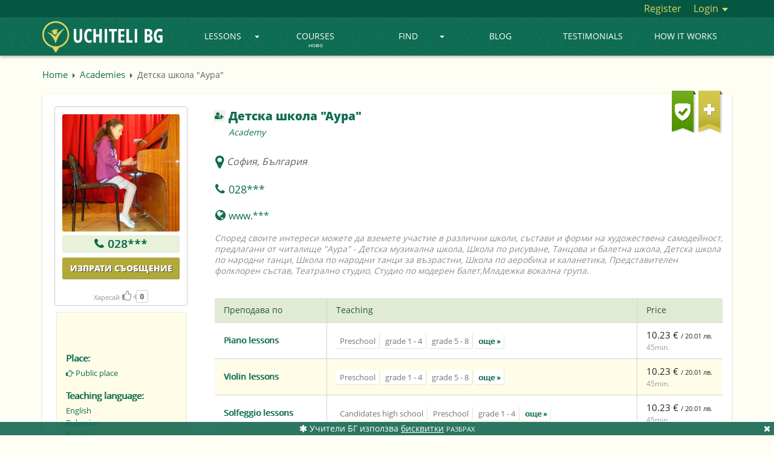

--- FILE ---
content_type: text/html; charset=UTF-8
request_url: https://uchiteli.bg/en/profile/detska-shkola/25538?openbox=1
body_size: 19229
content:
<!DOCTYPE html><html lang="en">
    <head>
        <meta charset="utf-8" />
        <title>🎓 Детска школа Аура | Uchiteli.bg</title>
        <meta name="keywords" content="Детска, школа, Аура, |, Uchitelibg" />
        <meta name="description" content="Детска школа Аура профил: Според своите интереси можете да вземете участие в различни школи, състави и форми на художествена самодейност, предлагани от читалище Аура - Детска музикална школа, Школа по рисуване, Танцова и балетна школа, Детска школа по народни танци, Школа по народни танци за възрастни, Школа по аеробика и каланетика, Представителен фолклорен състав, Театрално студио, Студио по модерен балет,Младежка вокална група." />
        <meta name="viewport" content="width=device-width, initial-scale=1.0" />
        <meta name="author" content="Учители.БГ" />
        
        <meta property="og:title" content="🎓 Детска школа Аура | Uchiteli.bg" />
        <meta property="og:type" content="website" />
        
        <meta property="og:url" content="https://uchiteli.bg/en/profile/detska-shkola/25538?openbox=1" />
                    <meta property="og:image" content="https://uchiteli.bg/uploads/users/25538_image_62467207_l.jpg" />
                <meta property="og:description" content="Детска школа Аура профил: Според своите интереси можете да вземете участие в различни школи, състави и форми на художествена самодейност, предлагани от читалище Аура - Детска музикална школа, Школа по рисуване, Танцова и балетна школа, Детска школа по народни танци, Школа по народни танци за възрастни, Школа по аеробика и каланетика, Представителен фолклорен състав, Театрално студио, Студио по модерен балет,Младежка вокална група." />
        <meta property="og:site_name" content="Учители.БГ" />
        <meta property="fb:app_id" content="919682048060564" />
        
        
<script>

    window.dataLayer = window.dataLayer || [];
    dataLayer.push({
        'eventId' : '1769006465_1769117686'
    });
    
        
        
    
    
        dataLayer.push({
        'event' : 'data-analytics',
        'dataCategory' : 'engage',
        'dataAction' : 'visit-profile-guest',
        'dataLabel' : 'user-25538',
    });
    
    
    </script>

        
        <!-- Google Tag Manager -->
        <script>(function(w,d,s,l,i){w[l]=w[l]||[];w[l].push({'gtm.start':
                    new Date().getTime(),event:'gtm.js'});var f=d.getElementsByTagName(s)[0],
                j=d.createElement(s),dl=l!='dataLayer'?'&l='+l:'';j.async=true;j.src=
                'https://www.googletagmanager.com/gtm.js?id='+i+dl;f.parentNode.insertBefore(j,f);
            })(window,document,'script','dataLayer','GTM-PQX3KLL');</script>
        <!-- End Google Tag Manager -->
        
        <link href="/media/images/favicon.png" rel="icon" sizes="48x48" type="image/png" />
        <link href="/media/images/favicon.ico" rel="icon" sizes="48x48" type="image/x-icon" />
        <link href="/media/css/bootstrap.min.css" media="screen" rel="stylesheet" type="text/css" />
        <link href="/media/css/custom.css?v=2.2.16" media="screen" rel="stylesheet" type="text/css" />
        <link href="https://netdna.bootstrapcdn.com/font-awesome/4.7.0/css/font-awesome.min.css" media="screen" rel="stylesheet" type="text/css" />
        
        <script type="text/javascript" src="//ajax.googleapis.com/ajax/libs/jquery/1.11.3/jquery.min.js"></script>
        <script type="text/javascript" src="//ajax.googleapis.com/ajax/libs/jqueryui/1.11.4/jquery-ui.min.js"></script>
        <script type="text/javascript" src="/media/js/bootstrap.min.js"></script>
        <script type="text/javascript" src="/media/js/custom.js?v=1.2.72"></script>
        
                    <script type="text/javascript" src="https://maps.googleapis.com/maps/api/js?key=AIzaSyCHq3f7S-O2CbWlQUCvj-VvYk_ZT-38N6c&v=3.exp&callback=Function.prototype&libraries=places&language=en"></script>
                
        <script type="application/ld+json">
        {  "@context" : "https://schema.org",
           "@type" : "WebSite",
           "name" : "Uchiteli.bg",
           "alternateName" : "Учители.БГ",
           "url" : "https://uchiteli.bg"
        }
        </script>
        
        <!--[if lt IE 9]>
          <script src="/media/js/flat/html5shiv.js"></script>
          <script src="/media/js/flat/respond.min.js"></script>
        <![endif]-->
        
        
            </head>
    <body >
    <!-- Google Tag Manager (noscript) -->
    <noscript><iframe src="https://www.googletagmanager.com/ns.html?id=GTM-PQX3KLL"
                      height="0" width="0" style="display:none;visibility:hidden"></iframe></noscript>
    <!-- End Google Tag Manager (noscript) -->
    
        <div class="header ">
            <div class="container-fluid top-content" >
                <div class="container">
                    <div class="pull-right">
                                                <a href="/en/user/register" class="link register-js">
                            Register</a>
                        <div class="btn-group dropdown-js">
                            <a href="#" class="link" data-toggle="dropdown">
                                Login                                <span class="caret"></span></a>
                            <ul class="dropdown-menu pull-right login-menu">
                                <li>
                                    <div class="top-border"></div>
                                    <form method="post" action="/en/user/login">
                                        <div class="form-group">
                                            <div class="input-group">
                                                <label for="email-login" class="input-group-addon">E-mail</label>
                                                <input id="email-login" type="email" class="form-control" name="fieldset[email]" placeholder="E-mail">
                                            </div>
                                        </div>
                                        <div class="form-group">
                                            <div class="input-group">
                                                <label for="password-login" class="input-group-addon">Pass</label>
                                                <input id="password-login" type="password" class="form-control" name="fieldset[password]" placeholder="Pass">
                                            </div>
                                        </div>
<!--                                        <div class="offset-left checkbox">-->
<!--                                            <label>-->
<!--                                                <input type="checkbox" data-toggle="checkbox" value="1" name="fieldset[remember]" checked="checked" id="remember">--><!--                                            </label>-->
<!--                                        </div>-->
                                        <div class="offset-left" style="margin-top:25px">
                                            <button type="submit" class="btn btn-green">Login</button>
                                        </div>
                                        <div style="text-align:center;margin-top:16px;">
                                            <a href="/en/user/forgottenpass">
                                                Forgot your password</a>
                                        </div>
                                    </form>
                                                                    </li>
                            </ul>
                        </div>
                                            </div>
                </div>
            </div>
            
                        <nav class="navbar navbar-default navbar-static-top">
                <div class="container">
                    <div class="navbar-header">
                        <button type="button" class="navbar-toggle collapsed"  
                                data-toggle="collapse" data-target="#navbar" aria-expanded="true" aria-controls="navbar">
                            <span class="sr-only">Toggle navigation</span>
                            <span class="icon-bar"></span>
                            <span class="icon-bar"></span>
                            <span class="icon-bar"></span>
                        </button>
                                                <a class="navbar-brand" href="/en" title="UCHITELI BG">
                            <img class="visible-lg" height="52px" src="/media/images/logo_en_2.png" alt="UCHITELI BG" />
                            <img class="small-logo hidden-lg" height="40px" src="/media/images/logo_en_mobile_2.png" alt="UCHITELI BG" />
<!--                            <img class="christmas-hat" src="/media/images/christmas_hat3.png" alt="Christmas" >-->
                        </a>
                                            </div>
                                        <div id="navbar" class="navbar-collapse collapse ">
                        <ul class="nav navbar-nav">
                                                                                                                                                                                                                                                                                                                                                                                                                                                                                                                                                                                                                                                                                                                                                                                                                                                                                                                                                                <li class="dropdown visible-lg dropdown-js">
                                <a href="#" class="dropdown-toggle" data-toggle="dropdown">
                                    Lessons<b class="caret"></b></a>
                                <ul class="dropdown-menu subject-menu">
                                    <li>
                                        <div class="border"></div>
<div class="col1">
        <div class="title">Categories</div>
    <div>
        <div class="subject">Find subjects<b class="caret"></b></div>
    </div>
    <div class="top-subjects" data-col-max="9">
        <a title="Find subjects"
            href="/en/subjects">
             Find subjects...</a>
                            </div>
    <div>
        <div class="subject">Academic<b class="caret"></b></div>
    </div>
    <div class="top-subjects">
                        <a title="Maths lessons and courses"
           data-top="1"
           href="/en/search-maths-lessons-and-courses?subject=5">Maths</a>
                        <a title="Bulgarian language lessons and courses"
           data-top="1"
           href="/en/search-bulgarian-language-lessons-and-courses?subject=294">Bulgarian language</a>
                        <a title="Literature lessons and courses"
           data-top="1"
           href="/en/search-literature-lessons-and-courses?subject=6">Literature</a>
                        <a title="History and Civilization lessons and courses"
           data-top="1"
           href="/en/search-history-and-civilization-lessons-and-courses?subject=72">History and Civilization</a>
                        <a title="Chemistry lessons and courses"
           data-top="1"
           href="/en/search-chemistry-lessons-and-courses?subject=8">Chemistry</a>
                        <a title="Geography and Economy Lessons"
           data-top="1"
           href="/en/search-geography-and-economy-lessons?subject=9">Geography and Economy</a>
                        <a title="Биология lessons and courses"
           data-top="1"
           href="/en/search-biologiq-lessons-and-courses?subject=10">Biology</a>
                        <a title="Painting  lessons and courses"
           data-top=""
           href="/en/search-painting-lessons-and-courses?subject=142">Painting </a>
                        <a title="Informatics lessons and courses"
           data-top=""
           href="/en/search-informatics-lessons-and-courses?subject=76">Informatics</a>
                        <a title="Accounting lessons and courses"
           data-top=""
           href="/en/search-accounting-lessons-and-courses?subject=89">Accounting</a>
                        <a title="Lessons and courses in Payroll"
           data-top=""
           href="/en/search-lessons-and-courses-in-payroll?subject=651">Payroll Services</a>
                        <a title="physics lessons and courses"
           data-top=""
           href="/en/search-physics-lessons-and-courses?subject=7">Physics</a>
                        <a title="Economics lessons and courses"
           data-top=""
           href="/en/search-economics-lessons-and-courses?subject=77">Economics</a>
                        <a title="Music lessons and courses"
           data-top=""
           href="/en/search-music-lessons-and-courses?subject=80">Music</a>
                        <a title="Psychology lessons and courses"
           data-top=""
           href="/en/search-psychology-lessons-and-courses?subject=84">Psychology</a>
                        <a title="Graphic arts lessons and courses"
           data-top=""
           href="/en/search-graphic-arts-lessons-and-courses?subject=393">Graphic arts</a>
                        <a title="Philosophy lessons and courses"
           data-top=""
           href="/en/search-philosophy-lessons-and-courses?subject=90">Philosophy</a>
                <a title="Academic"
           href="/en/subjects?id=4">more...</a>
                                                                                                                                                                                                                                                                                                                                                                                                                                                                                                                                                                                                                                                                                                                                                                                                                                                                                                                                                                                                                                                                                                                                                                                                                                                        </div>
    <div>
        <div class="subject">Languages<b class="caret"></b></div>
    </div>
    <div class="top-subjects">
                        <a title="English lessons and courses"
           data-top="1"
           href="/en/search-english-lessons-and-courses?subject=2">English</a>
                        <a title="German lessons and courses"
           data-top="1"
           href="/en/search-german-lessons-and-courses?subject=3">German</a>
                        <a title="Russian lessons and courses"
           data-top="1"
           href="/en/search-russian-lessons-and-courses?subject=47">Russian</a>
                        <a title="French lessons and courses"
           data-top="1"
           href="/en/search-french-lessons-and-courses?subject=11">French</a>
                        <a title="Spanish lessons and courses"
           data-top="1"
           href="/en/search-spanish-lessons-and-courses?subject=12">Spanish</a>
                        <a title="Italian lessons and courses"
           data-top="1"
           href="/en/search-italian-lessons-and-courses?subject=13">Italian</a>
                        <a title="Bulgarian lessons and courses"
           data-top=""
           href="/en/search-bulgarian-lessons-and-courses?subject=275">Bulgarian</a>
                        <a title="Greek lessons and courses"
           data-top=""
           href="/en/search-greek-lessons-and-courses?subject=14">Greek</a>
                        <a title="Turkish lessons and courses"
           data-top=""
           href="/en/search-turkish-lessons-and-courses?subject=54">Turkish</a>
                        <a title="Chinese lessons and courses"
           data-top=""
           href="/en/search-chinese-lessons-and-courses?subject=33">Chinese</a>
                        <a title="Japanese lessons and courses"
           data-top=""
           href="/en/search-japanese-lessons-and-courses?subject=65">Japanese</a>
                        <a title="Arabic lessons and courses"
           data-top=""
           href="/en/search-arabic-lessons-and-courses?subject=17">Arabic</a>
                        <a title="Portuguese lessons and courses"
           data-top=""
           href="/en/search-portuguese-lessons-and-courses?subject=45">Portuguese</a>
                        <a title="Romanian lessons and courses"
           data-top=""
           href="/en/search-romanian-lessons-and-courses?subject=46">Romanian</a>
                        <a title="Czech lessons and courses"
           data-top=""
           href="/en/search-czech-lessons-and-courses?subject=63">Czech</a>
                        <a title="Hebrew lessons and courses"
           data-top=""
           href="/en/search-hebrew-lessons-and-courses?subject=27">Hebrew</a>
                        <a title="Dutch lessons and courses"
           data-top=""
           href="/en/search-dutch-lessons-and-courses?subject=61">Dutch</a>
                <a title="Languages"
           href="/en/subjects?id=1">more...</a>
                                                                                                                                                                                                                                                                                                                                                                                                                                                                                                                                                                                                                                            </div>
    <div>
        <div class="subject">IT<b class="caret"></b></div>
    </div>
    <div class="top-subjects">
                        <a title="Computer Literacy lessons and courses"
           data-top="1"
           href="/en/search-computer-literacy-lessons-and-courses?subject=232">Computer Literacy</a>
                        <a title="Information Technology lessons and courses"
           data-top=""
           href="/en/search-information-technology-lessons-and-courses?subject=353">Information Technology</a>
                        <a title="Adobe Photoshop lessons and courses"
           data-top=""
           href="/en/search-adobe-photoshop-lessons-and-courses?subject=187">Adobe Photoshop</a>
                        <a title="Adobe After Effects lessons and courses"
           data-top=""
           href="/en/search-adobe-after-effects-lessons-and-courses?subject=653">Adobe After Effects</a>
                        <a title="Graphic Design lessons and courses"
           data-top=""
           href="/en/search-graphic-design-lessons-and-courses?subject=233">Graphic Design</a>
                        <a title="Microsoft Office lessons and courses"
           data-top=""
           href="/en/search-microsoft-office-lessons-and-courses?subject=210">Microsoft Office</a>
                        <a title=" Programming C/C++ lessons and courses"
           data-top=""
           href="/en/search-programming-c-c-lessons-and-courses?subject=194">C/C++</a>
                        <a title="Microsoft Excel lessons and courses"
           data-top=""
           href="/en/search-microsoft-excel-lessons-and-courses?subject=208">Microsoft Excel</a>
                        <a title="Web Design lessons and courses"
           data-top=""
           href="/en/search-web-design-lessons-and-courses?subject=238">Web Design</a>
                        <a title="Adobe Indesign lessons and courses"
           data-top=""
           href="/en/search-adobe-indesign-lessons-and-courses?subject=185">Adobe Indesign</a>
                        <a title="HTML lessons and courses"
           data-top=""
           href="/en/search-html-lessons-and-courses?subject=202">HTML</a>
                        <a title="Microsoft Word lessons and courses"
           data-top=""
           href="/en/search-microsoft-word-lessons-and-courses?subject=211">Microsoft Word</a>
                        <a title="Software programming lessons and courses"
           data-top=""
           href="/en/search-software-programming-lessons-and-courses?subject=367">Software programming</a>
                        <a title="Adobe Illustrator lessons and courses"
           data-top=""
           href="/en/search-adobe-illustrator-lessons-and-courses?subject=184">Adobe Illustrator</a>
                        <a title="CSS lessons and courses"
           data-top=""
           href="/en/search-css-lessons-and-courses?subject=198">CSS</a>
                        <a title="Microsoft Powerpoint lessons and courses"
           data-top=""
           href="/en/search-microsoft-powerpoint-lessons-and-courses?subject=213">Microsoft Powerpoint</a>
                        <a title="AutoCad, Autodesk lessons and courses"
           data-top=""
           href="/en/search-autocad-autodesk-lessons-and-courses?subject=193">AutoCad, Autodesk</a>
                <a title="IT"
           href="/en/subjects?id=180">more...</a>
                                                                                                                                                                                                                                                                                                                                                                                                                                                                                                                                                                                                                                                                                                                                                                                                                                                                                                                                                                                                                                                                                                                                                                                                                    </div>
    <div>
        <div class="subject">Sports and Health<b class="caret"></b></div>
    </div>
    <div class="top-subjects">
                        <a title="Yoga lessons"
           data-top="1"
           href="/en/search-yoga-lessons?subject=276">Yoga</a>
                        <a title="Swimming lessons"
           data-top="1"
           href="/en/search-swimming-lessons?subject=166">Swimming</a>
                        <a title="Football lessons"
           data-top=""
           href="/en/search-football-lessons?subject=177">Football</a>
                        <a title="Pilates lessons"
           data-top=""
           href="/en/search-pilates-lessons?subject=320">Pilates</a>
                        <a title="Basketball lessons"
           data-top=""
           href="/en/search-basketball-lessons?subject=147">Basketball</a>
                        <a title="Tennis lessons"
           data-top=""
           href="/en/search-tennis-lessons?subject=172">Tennis court</a>
                        <a title="Boxing lessons"
           data-top=""
           href="/en/search-boxing-lessons?subject=149">Boxing</a>
                        <a title="Kickboxing lessons"
           data-top=""
           href="/en/search-kickboxing-lessons?subject=163">Kickboxing</a>
                        <a title="Self-defense lessons and courses"
           data-top=""
           href="/en/search-self-defense-lessons-and-courses?subject=654">Self-defense</a>
                        <a title="Volleyball lessons"
           data-top=""
           href="/en/search-volleyball-lessons?subject=153">Volleyball</a>
                        <a title="Taekwondo lessons"
           data-top=""
           href="/en/search-taekwondo-lessons?subject=332">Taekwondo</a>
                        <a title="Athletics lessons"
           data-top=""
           href="/en/search-athletics-lessons?subject=305">Athletics</a>
                        <a title="Aerobics lessons"
           data-top=""
           href="/en/search-aerobics-lessons?subject=321">Aerobics</a>
                        <a title="Fitness lessons"
           data-top=""
           href="/en/search-fitness-lessons?subject=176">Fitness</a>
                        <a title="Tae Bo lessons"
           data-top=""
           href="/en/search-tae-bo-lessons?subject=311">Tae Bo</a>
                        <a title="kung Fu lessons"
           data-top=""
           href="/en/search-kung-fu-lessons?subject=334">Kung Fu</a>
                        <a title="Chess lessons"
           data-top=""
           href="/en/search-chess-lessons?subject=179">Chess</a>
                <a title="Sports and Health"
           href="/en/subjects?id=143">more...</a>
                                                                                                                                                                                                                                                                                                                                                                                                                                                                                                                                                                                                                                                                                                                                                                                                                                                                                                                                                                                                                                                                                                                                                                                                        </div>
    <div>
        <div class="subject">Musical Instruments<b class="caret"></b></div>
    </div>
    <div class="top-subjects">
                        <a title="Piano lessons"
           data-top="1"
           href="/en/search-piano-lessons?subject=129">Piano</a>
                        <a title="Guitar lessons"
           data-top=""
           href="/en/search-guitar-lessons?subject=117">Guitar</a>
                        <a title="Folk singing lessons"
           data-top=""
           href="/en/search-folk-singing-lessons?subject=301">Folk singing</a>
                        <a title="Solfeggio lessons"
           data-top=""
           href="/en/search-solfeggio-lessons?subject=292">Solfeggio</a>
                        <a title="Music Theory  lessons"
           data-top=""
           href="/en/search-music-theory-lessons?subject=133">Music Theory </a>
                        <a title="Singing lessons"
           data-top=""
           href="/en/search-singing-lessons?subject=127">Singing</a>
                        <a title="Violin lessons"
           data-top=""
           href="/en/search-violin-lessons?subject=141">Violin</a>
                        <a title="Drums lessons"
           data-top=""
           href="/en/search-drums-lessons?subject=113">Drums</a>
                        <a title="Lessons and courses in Vocal art"
           data-top=""
           href="/en/search-lessons-and-courses-in-vocal-art?subject=365">Vocal art</a>
                        <a title="Accordion lessons"
           data-top=""
           href="/en/search-accordion-lessons?subject=304">Accordion</a>
                        <a title="Flute lessons"
           data-top=""
           href="/en/search-flute-lessons?subject=139">Flute</a>
                        <a title="Cello lessons"
           data-top=""
           href="/en/search-cello-lessons?subject=115">Cello</a>
                        <a title="Irish flute lessons and courses"
           data-top=""
           href="/en/search-irish-flute-lessons-and-courses?subject=644">Irish flute</a>
                        <a title="Viola lessons"
           data-top=""
           href="/en/search-viola-lessons?subject=114">Viola</a>
                        <a title="Harp lessons"
           data-top=""
           href="/en/search-harp-lessons?subject=111">Harp</a>
                        <a title="Pop singing"
           data-top=""
           href="/en/search-pop-singing?subject=461">Pop singing</a>
                        <a title="Jazz singing"
           data-top=""
           href="/en/search-jazz-singing?subject=462">Jazz singing</a>
                <a title="Musical Instruments"
           href="/en/subjects?id=110">more...</a>
                                                                                                                                                                                                                                                                                                                                                                                                                                                                                                                                                                                                                                </div>
    <div>
        <div class="subject">Dances<b class="caret"></b></div>
    </div>
    <div class="top-subjects">
                        <a title="Народни танци lessons"
           data-top="1"
           href="/en/search-narodni-tanci-lessons?subject=252">Folk Dances</a>
                        <a title="Latin Dance lessons"
           data-top=""
           href="/en/search-latin-dance-lessons?subject=329">Latin Dance</a>
                        <a title="Classical Ballet lessons"
           data-top=""
           href="/en/search-classical-ballet-lessons?subject=247">Classical Ballet</a>
                        <a title="Хип-хоп lessons"
           data-top=""
           href="/en/search-hip-hop-lessons?subject=246">Hip Hop</a>
                        <a title="Салса lessons"
           data-top=""
           href="/en/search-salsa-lessons?subject=243">Salsa</a>
                        <a title="Dance Sport lessons"
           data-top=""
           href="/en/search-dance-sport-lessons?subject=335">Dance Sport</a>
                        <a title="Zumba lessons"
           data-top=""
           href="/en/search-zumba-lessons?subject=260">Zumba</a>
                        <a title="Modern dance lessons"
           data-top=""
           href="/en/search-modern-dance-lessons?subject=361">Modern dance</a>
                        <a title="Modern Ballet lessons"
           data-top=""
           href="/en/search-modern-ballet-lessons?subject=253">Modern Ballet</a>
                        <a title="Body Ballet lessons"
           data-top=""
           href="/en/search-body-ballet-lessons?subject=645">Body Ballet</a>
                        <a title="Bachata lessons"
           data-top=""
           href="/en/search-bachata-lessons?subject=261">Bachata</a>
                        <a title="Choreography lessons - dance"
           data-top=""
           href="/en/search-choreography-lessons-dance?subject=266">Choreography - dance</a>
                        <a title="Tango lessons"
           data-top=""
           href="/en/search-tango-lessons?subject=255">Tango</a>
                        <a title="Кizomba lessons"
           data-top=""
           href="/en/search-kizomba-lessons?subject=264">Кizomba</a>
                        <a title="Брейк lessons"
           data-top=""
           href="/en/search-breik-lessons?subject=251">Break</a>
                        <a title="Belly Dancing lessons"
           data-top=""
           href="/en/search-belly-dancing-lessons?subject=263">Belly dance</a>
                        <a title="Ча ча ча lessons"
           data-top=""
           href="/en/search-cha-cha-cha-lessons?subject=244">Cha cha cha</a>
                <a title="Dances"
           href="/en/subjects?id=240">more...</a>
                                                                                                                                                                                                                                                                                                                                                                                                                                </div>
    <div>
        <div class="subject">Others<b class="caret"></b></div>
    </div>
    <div class="top-subjects">
                        <a title="Home education lessons"
           data-top=""
           href="/en/search-home-education-lessons?subject=307">Home education</a>
                        <a title="Preschool education lessons"
           data-top=""
           href="/en/search-preschool-education-lessons?subject=308">Preschool education</a>
                        <a title="Hairdressing lessons"
           data-top=""
           href="/en/search-hairdressing-lessons?subject=291">Hairdressing</a>
                        <a title="Applied arts lessons"
           data-top=""
           href="/en/search-applied-arts-lessons?subject=504">Applied arts</a>
                        <a title="Child psychology"
           data-top=""
           href="/en/search-child-psychology?subject=324">Child psychology</a>
                        <a title="Counseling Psychology"
           data-top=""
           href="/en/search-counseling-psychology?subject=280">Counseling Psychology</a>
                        <a title="Cosmetics and manicure"
           data-top=""
           href="/en/search-cosmetics-and-manicure?subject=298">Cosmetics and manicure</a>
                        <a title="Lessons and courses in Public Speaking"
           data-top=""
           href="/en/search-lessons-and-courses-in-public-speaking?subject=670">Public Speaking</a>
                        <a title="Acting and Drama"
           data-top=""
           href="/en/search-acting-and-drama?subject=296">Аcting</a>
                        <a title="Sendov method"
           data-top=""
           href="/en/search-sendov-method?subject=692">Sendov method</a>
                        <a title="School psychology"
           data-top=""
           href="/en/search-school-psychology?subject=313">School psychology</a>
                        <a title="Clinical psychology"
           data-top=""
           href="/en/search-clinical-psychology?subject=312">Clinical psychology</a>
                        <a title="Спортна педагогика lessons"
           data-top=""
           href="/en/search-sportna-pedagogika-lessons?subject=284">Sports education</a>
                        <a title="Social psychology"
           data-top=""
           href="/en/search-social-psychology?subject=314">Social psychology</a>
                        <a title="Metaphysical Anatomy Technique"
           data-top=""
           href="/en/search-metaphysical-anatomy-technique?subject=677">Metaphysical Anatomy</a>
                        <a title="Lessons and courses in Automation"
           data-top=""
           href="/en/search-lessons-and-courses-in-automation?subject=679">Automation</a>
                        <a title="Logoped"
           data-top=""
           href="/en/search-logoped?subject=278">Logoped</a>
                <a title="Others"
           href="/en/subjects?id=272">more...</a>
                                                                                                                                                                                                                                                                                                                                                                                                                                                                                                                                                                                                                                                                                                                                                                                                                                                                                                                                                                                                                                                                                                                                                                                                                                                                                                                                                                                                                                                                                                                                                                                                                                                                                                                                                                                                                                                            </div>
</div>
<div class="col2">
    <div class="title">Most popular</div>
    <div class="left"></div>
    <div class="left"></div>
</div>                                    </li>
                                </ul>
                            </li>
                            <li class="dropdown hidden-lg">
                                <a href="#" class="dropdown-toggle" data-toggle="dropdown"role="button" aria-haspopup="true" aria-expanded="false">
                                    Lessons<b class="caret"></b></a>
                                <ul class="dropdown-menu small-menu popular-subjects">
                                    <li><a title="Find subjects"
                                        href="/en/subjects">
                                        Find subjects...</a></li>
                                </ul>
                            </li>
                                                                                                                                                                                                                    <li>
                                <a class=""
                                   href="/en/courses/1">
                                    Courses                                    <div class="today">ново</div>
                                </a>
                            </li>
                                                                                                                                                                                                                    <li class="dropdown visible-lg dropdown-js">
                                <a href="#" class="dropdown-toggle" data-toggle="dropdown">
                                    Find<b class="caret"></b></a>
                                <ul class="dropdown-menu usertype-menu">
                                    <li>
                                        <div class="border"></div>
                                        <div class="col1">
                                                                                                                                                                    <a href="/en/search-tutors?usertype=1">
                                                Tutors</a>
                                                                                                                                                                                                            <a href="/en/search-coaches?usertype=2">
                                                Coaches</a>
                                                                                                                                                                                                            <a href="/en/search-babysitters?usertype=3">
                                                Babysitters</a>
                                                                                                                                                                                                            <a href="/en/search-child-doctors?usertype=11">
                                                Child doctors</a>
                                                                                                                                                                                                                                                                                                                                                                                                                                                                                                                                                                                                                                                                                                                                                    </div>
                                        <div class="col2">
                                                                                                                                                                                                                                                                                                                                                                                                                                                                                    <a href="/en/search-academies?usertype=9">
                                                Academies</a>
                                                                                                                                                                                                            <a href="/en/search-schools?usertype=7">
                                                Schools</a>
                                                                                                                                                                                                            <a href="/en/search-study-halls?usertype=10">
                                                Study halls</a>
                                                                                                                                                                                                            <a href="/en/search-sports-clubs?usertype=12">
                                                Sports clubs</a>
                                                                                                                                                                                                            <a href="/en/search-kindergartens?usertype=8">
                                                Kindergartens</a>
                                                                                                                                                                                                            <a href="/en/search-kids-corner?usertype=13">
                                                Kids Corner</a>
                                                                                                                                                                                                                                                                            </div>
                                    </li>
                                </ul>
                            </li>
                            <li class="dropdown hidden-lg">
                                <a href="#" class="dropdown-toggle" data-toggle="dropdown">
                                    Find<b class="caret"></b></a>
                                <ul class="dropdown-menu small-menu all-usertypes">

                                </ul>
                            </li>
                                                                                                                                                                                                                                                                    <li>
                                <a class=""
                                    href="/en/news/1">
                                     Blog                                                                  </a>
                            </li>
                                                                                                                                                                                                                                                                    <li>
                                <a class=""
                                   href="/en/page/testimonials/57">
                                    Testimonials</a>
                            </li>
                                                                                                                                                                                                                                                                                                                                                                                                                                                                                                                                                                                                                                                                                                                                                                                                                                                                                                                                        <li>
                                                                    <a class=""
                                       href="/en/page/how-it-works/10">
                                        How it works</a>
                                                            </li>
                            <li>
                                                                                                                                                                                                                                                                                                                                                                                                                                                    </ul>
                    </div>
                </div>
            </nav>

                    </div>

                                <div class="site container
                                                "
                ">
                                
                                        <div class="breadcrumbs ">
    <a href="/en" class="link">
        Home</a>
    <div class="arrow-left"></div>
                                <a href="/en/search-academies?usertype=9" class="link">Academies</a>
        <div class="arrow-left"></div>
                                <span>Детска школа "Аура"</span>
        </div>                                    
                                
                <div class="site-content">

<div class="profile">
    


    <div class="left-box col-lg-3 nopadding">
        <div class="box">
                        <div class="rating-system tooltip-js" data-html="true" title="Общ рейтинг">
                5.0            </div>
                        <div class="image">
                                                            <img class="img-responsive" width="194" height="194" alt="image" title="Детска школа &quot;Аура&quot;"
                             src="/uploads/users/25538_image_62467207_l.jpg" />
                                                </div>

            
            <span>
            <div class="phone">

    
                    <span title="Потребителят е без абонамент. Напишете съобщение за контакт." class="tooltip-js" data-toggle="tooltip">
                <span class="phone-icon fa fa-phone"></span>
                <a class="phone-link" href="javascript:;" onclick="boxFill();messageBox('25538', 'profile.phone-message')">
                    028***</a>
            </span>

        
    
</div>            </span>

            <a class="btn btn-light" href="javascript:;" onclick="boxFill();messageBox('25538', 'profile.button-message-top')">Изпрати съобщение</a>

            <div class="likes">
                                <a id="like-button-25538" href="javascript:;"
                   onclick="like('25538');"
                   class="">
                    Харесай<span class="like-icon fa fa-thumbs-o-up"></span></a>
                <span class="like-cnt" id="like-cnt-25538">
                    <span class="like-arror"></span>
                                        <span class="like-number">0</span>
                </span>
            </div>
            
                        
        </div>
    </div>
    
        
    <div class="right-box col-lg-9">
        
        <div class="flags" onclick="window.location='/page/kak-raboti/10#flags'">
            
                                    <span>
                        </span>
            
                            <div class="flag tooltip-js" title="Потвърден профил">
                    <img class="img-responsive" src="/media/images/verified.png" alt="verified" />
                </div>
                                        <div class="flag tooltip-js" title="Рейтинг 4.0+">
                    <img class="img-responsive" src="/media/images/plus.png" alt="plus" />
                </div>
                    </div>

        
                
            
                                <div class="button-contact-add tooltip-js" title="Add to contact list"
                 onmousedown="contactadd();" >
                <i class="fa fa-user-plus"></i>
            </div>
            <div class="button-contact-remove tooltip-js" title="Remove from contact list"
                 onmousedown="contactadd();" style="display:none;">
                <i class="fa fa-user-times"></i>
            </div>
                
        
                
        
        

                
                
        
        <h1 class="fullname">
            <span>Детска школа "Аура"</span>
                        <span class="small" >
                                                    <a href="/en/search-academies-po-piano-sofiq?usertype=9&subject=129&place=София&lat=42.697708211&lng=23.321867500000053">Academy</a>
                                            </span>
        </h1>
        
                
                    <div class="address">
                <i class="fa fa-map-marker"></i>
                <span class="text ">
                София, България                </span>
                            </div>
            <div class="clearfix"></div>
        
                <div class="phone">

    
                    <span title="Потребителят е без абонамент. Напишете съобщение за контакт." class="tooltip-js" data-toggle="tooltip">
                <span class="phone-icon fa fa-phone"></span>
                <a class="phone-link" href="javascript:;" onclick="boxFill();messageBox('25538', 'profile.phone-message')">
                    028***</a>
            </span>

        
    
</div>        
                        <div class="website">

    
                    <span title="Потребителят е без абонамент. Регистрирайте се или влезте с Вашия профил и напишете съобщение." class="tooltip-js" data-toggle="tooltip">
                <i class="fa fa-globe"></i>
                <a class="link" href="/user/register?act=q&uid=25538">
                    www.***</a>
            </span>

        
    
</div>        
                                                                                                    
                <div class="clearfix"></div>
        
                
        <div class="info">
            Според своите интереси можете да вземете участие в различни школи, състави и форми на художествена самодейност, предлагани от читалище "Аура" - Детска музикална школа, Школа по рисуване, Танцова и балетна школа, Детска школа по народни танци, Школа по народни танци за възрастни, Школа по аеробика и каланетика, Представителен фолклорен състав, Театрално студио, Студио по модерен балет,Младежка вокална група.        </div>

            <div class="right-info ">
            <div class="border"></div>

            <div class="fb-share">
                <div class="title">
                                        <div class="fb-share-button" data-href="https://uchiteli.bg/en/profile/detska-shkola-aura/25538" data-layout="button_count"></div>
                </div>
            </div>
            <div class="clearfix"></div>
            
                                        <div class="place col-info">
                    <div class="title">Place:</div>
                                                                                                                                                                                                                                        <div class="descr">
                                <i class="fa fa-hand-o-right"></i>
                                Public place                            </div>
                                                            </div>
                <div class="border"></div>
            
                                        <div class="languages col-info">
                    <div class="title">Teaching language:</div>
                                                                                                                                                <div class="descr">
                                English                            </div>
                                                                                                                                                                                                                                                                <div class="descr">
                                Bulgarian                            </div>
                                                                                                                                                                                                                                                                                                                                                                                                                                                                                                                                                                                                                                                                                                                                                                    <div class="descr">
                                Russian                            </div>
                                                                                                                                                                                                                                                                                                                                                                                                                                                                                                                                                                                                                                                                                                    </div>
                <div class="border"></div>
            
            
            <div class="views col-info">
                <div class="title">
                    Profile is:
                </div>
                <div class="descr">
                    Views:
                    10757 times<br/>
                    Visitors:
                    3570<br/>
                    Last online:
                    <b>30.09.25</b>
                </div>
            </div>
            <div class="border"></div>
            
                        <div class="links col-info">

    
        
            <a class="tooltip-js"
               title="Потребителят е без абонамент. Регистрирайте се или влезте с Вашия профил и напишете съобщение."
               href="/user/register?act=q&uid=25538">

                                    <span title="Уебсайт" class="website-icon fa fa-globe gray"><div>Уебсайт</div></span>
                
                                    <span title="Facebook" class="fb-icon fa fa-facebook gray"><div>Facebook</div></span>
                
                
                
            </a>

        
    
</div>
<div class="clearfix"></div>            
            <div class="clearfix"></div>
            
        </div>
        
        
    
                    <table class="table responsive-table" cellspacing="0" cellpadding="0">
            <tr>
                <th width="22%" class="right-border">
                Преподава по                </th>
                <th width="61%" class="right-border">
                Teaching                </th>
                <th width="17%">Price</th>
            <tr>
                                    <tr >
                <td data-th="Преподава по" class="right-border">
                    <h2 class="subject">
                        <a class="link" title="Piano lessons"
                           href="/en/search-piano-lessons-sofiq?subject=129&place=София&lat=42.697708211&lng=23.321867500000053">
                            Piano lessons</a>
                    </h2>
                </td>
                <td data-th="Teaching" class="right-border">
                                                                                                                                                                                                                                                                                                                                        <div class="level-box">
<!--                        <a class="link" title="--><!--"-->
<!--                           href="--><!--">-->
<!--                            --><!--</a>-->
                        Preschool                     </div>
                                                                                                                    <div class="level-box">
<!--                        <a class="link" title="--><!--"-->
<!--                           href="--><!--">-->
<!--                            --><!--</a>-->
                        grade 1 - 4                    </div>
                                                                                                                    <div class="level-box">
<!--                        <a class="link" title="--><!--"-->
<!--                           href="--><!--">-->
<!--                            --><!--</a>-->
                        grade 5 - 8                    </div>
                                                                                                                    <div class="level-box"><span class="link" style="cursor:pointer;text-shadow:1px 0 0 #106d54;">още »</span></div>
                                        <div class="level-box">
<!--                        <a class="link" title="--><!--"-->
<!--                           href="--><!--">-->
<!--                            --><!--</a>-->
                        grade 9 - 12                    </div>
                                                                                                                                                        <div class="level-box">
<!--                        <a class="link" title="--><!--"-->
<!--                           href="--><!--">-->
<!--                            --><!--</a>-->
                        5 - 8 years                    </div>
                                                                                                                    <div class="level-box">
<!--                        <a class="link" title="--><!--"-->
<!--                           href="--><!--">-->
<!--                            --><!--</a>-->
                        9 - 12 years                    </div>
                                                                                                                    <div class="level-box">
<!--                        <a class="link" title="--><!--"-->
<!--                           href="--><!--">-->
<!--                            --><!--</a>-->
                        13 - 16 years                    </div>
                                                                                                                    <div class="level-box">
<!--                        <a class="link" title="--><!--"-->
<!--                           href="--><!--">-->
<!--                            --><!--</a>-->
                        17 - 20 years                    </div>
                                                                                                                    <div class="level-box">
<!--                        <a class="link" title="--><!--"-->
<!--                           href="--><!--">-->
<!--                            --><!--</a>-->
                        Over 20 years                    </div>
                                                                                                                    <div class="level-box">
<!--                        <a class="link" title="--><!--"-->
<!--                           href="--><!--">-->
<!--                            --><!--</a>-->
                        Students                    </div>
                                                                                                                    <div class="level-box">
<!--                        <a class="link" title="--><!--"-->
<!--                           href="--><!--">-->
<!--                            --><!--</a>-->
                        Adults                    </div>
                                                                                                                    <div class="level-box">
<!--                        <a class="link" title="--><!--"-->
<!--                           href="--><!--">-->
<!--                            --><!--</a>-->
                        Beginners                    </div>
                                                                                                                    <div class="level-box">
<!--                        <a class="link" title="--><!--"-->
<!--                           href="--><!--">-->
<!--                            --><!--</a>-->
                        Mid level                    </div>
                                                                                                                    <div class="level-box">
<!--                        <a class="link" title="--><!--"-->
<!--                           href="--><!--">-->
<!--                            --><!--</a>-->
                        Advanced                    </div>
                                                                                        </td>
                <td data-th="Price">
                                    <div class="price">
                        10.23 <span class="currency">€</span>
                        <span class="euro-price"> / 20.01 лв.</span>
                    </div>
                    <div class="minutes">
                    45min.                    </div>
                                </td>
            </tr>
                                    <tr class="even">
                <td data-th="Преподава по" class="right-border">
                    <h2 class="subject">
                        <a class="link" title="Violin lessons"
                           href="/en/search-violin-lessons-sofiq?subject=141&place=София&lat=42.697708211&lng=23.321867500000053">
                            Violin lessons</a>
                    </h2>
                </td>
                <td data-th="Teaching" class="right-border">
                                                                                                                                                                                                                                                                                                                                        <div class="level-box">
<!--                        <a class="link" title="--><!--"-->
<!--                           href="--><!--">-->
<!--                            --><!--</a>-->
                        Preschool                     </div>
                                                                                                                    <div class="level-box">
<!--                        <a class="link" title="--><!--"-->
<!--                           href="--><!--">-->
<!--                            --><!--</a>-->
                        grade 1 - 4                    </div>
                                                                                                                    <div class="level-box">
<!--                        <a class="link" title="--><!--"-->
<!--                           href="--><!--">-->
<!--                            --><!--</a>-->
                        grade 5 - 8                    </div>
                                                                                                                    <div class="level-box"><span class="link" style="cursor:pointer;text-shadow:1px 0 0 #106d54;">още »</span></div>
                                        <div class="level-box">
<!--                        <a class="link" title="--><!--"-->
<!--                           href="--><!--">-->
<!--                            --><!--</a>-->
                        grade 9 - 12                    </div>
                                                                                                                                                        <div class="level-box">
<!--                        <a class="link" title="--><!--"-->
<!--                           href="--><!--">-->
<!--                            --><!--</a>-->
                        5 - 8 years                    </div>
                                                                                                                    <div class="level-box">
<!--                        <a class="link" title="--><!--"-->
<!--                           href="--><!--">-->
<!--                            --><!--</a>-->
                        9 - 12 years                    </div>
                                                                                                                    <div class="level-box">
<!--                        <a class="link" title="--><!--"-->
<!--                           href="--><!--">-->
<!--                            --><!--</a>-->
                        13 - 16 years                    </div>
                                                                                                                    <div class="level-box">
<!--                        <a class="link" title="--><!--"-->
<!--                           href="--><!--">-->
<!--                            --><!--</a>-->
                        17 - 20 years                    </div>
                                                                                                                    <div class="level-box">
<!--                        <a class="link" title="--><!--"-->
<!--                           href="--><!--">-->
<!--                            --><!--</a>-->
                        Over 20 years                    </div>
                                                                                                                                                                                            <div class="level-box">
<!--                        <a class="link" title="--><!--"-->
<!--                           href="--><!--">-->
<!--                            --><!--</a>-->
                        Beginners                    </div>
                                                                                                                    <div class="level-box">
<!--                        <a class="link" title="--><!--"-->
<!--                           href="--><!--">-->
<!--                            --><!--</a>-->
                        Mid level                    </div>
                                                                                                                    <div class="level-box">
<!--                        <a class="link" title="--><!--"-->
<!--                           href="--><!--">-->
<!--                            --><!--</a>-->
                        Advanced                    </div>
                                                                                        </td>
                <td data-th="Price">
                                    <div class="price">
                        10.23 <span class="currency">€</span>
                        <span class="euro-price"> / 20.01 лв.</span>
                    </div>
                    <div class="minutes">
                    45min.                    </div>
                                </td>
            </tr>
                                    <tr >
                <td data-th="Преподава по" class="right-border">
                    <h2 class="subject">
                        <a class="link" title="Solfeggio lessons"
                           href="/en/search-solfeggio-lessons-sofiq?subject=292&place=София&lat=42.697708211&lng=23.321867500000053">
                            Solfeggio lessons</a>
                    </h2>
                </td>
                <td data-th="Teaching" class="right-border">
                                                                                                                                                    <div class="level-box">
<!--                        <a class="link" title="--><!--"-->
<!--                           href="--><!--">-->
<!--                            --><!--</a>-->
                        Candidates high school                    </div>
                                                                                                                                                                                                                                                                    <div class="level-box">
<!--                        <a class="link" title="--><!--"-->
<!--                           href="--><!--">-->
<!--                            --><!--</a>-->
                        Preschool                     </div>
                                                                                                                    <div class="level-box">
<!--                        <a class="link" title="--><!--"-->
<!--                           href="--><!--">-->
<!--                            --><!--</a>-->
                        grade 1 - 4                    </div>
                                                                                                                    <div class="level-box"><span class="link" style="cursor:pointer;text-shadow:1px 0 0 #106d54;">още »</span></div>
                                        <div class="level-box">
<!--                        <a class="link" title="--><!--"-->
<!--                           href="--><!--">-->
<!--                            --><!--</a>-->
                        grade 5 - 8                    </div>
                                                                                                                    <div class="level-box">
<!--                        <a class="link" title="--><!--"-->
<!--                           href="--><!--">-->
<!--                            --><!--</a>-->
                        grade 9 - 12                    </div>
                                                                                                                                                        <div class="level-box">
<!--                        <a class="link" title="--><!--"-->
<!--                           href="--><!--">-->
<!--                            --><!--</a>-->
                        5 - 8 years                    </div>
                                                                                                                    <div class="level-box">
<!--                        <a class="link" title="--><!--"-->
<!--                           href="--><!--">-->
<!--                            --><!--</a>-->
                        9 - 12 years                    </div>
                                                                                                                    <div class="level-box">
<!--                        <a class="link" title="--><!--"-->
<!--                           href="--><!--">-->
<!--                            --><!--</a>-->
                        13 - 16 years                    </div>
                                                                                                                    <div class="level-box">
<!--                        <a class="link" title="--><!--"-->
<!--                           href="--><!--">-->
<!--                            --><!--</a>-->
                        17 - 20 years                    </div>
                                                                                                                    <div class="level-box">
<!--                        <a class="link" title="--><!--"-->
<!--                           href="--><!--">-->
<!--                            --><!--</a>-->
                        Over 20 years                    </div>
                                                                                                                                                                                            <div class="level-box">
<!--                        <a class="link" title="--><!--"-->
<!--                           href="--><!--">-->
<!--                            --><!--</a>-->
                        Beginners                    </div>
                                                                                                                    <div class="level-box">
<!--                        <a class="link" title="--><!--"-->
<!--                           href="--><!--">-->
<!--                            --><!--</a>-->
                        Mid level                    </div>
                                                                                                                    <div class="level-box">
<!--                        <a class="link" title="--><!--"-->
<!--                           href="--><!--">-->
<!--                            --><!--</a>-->
                        Advanced                    </div>
                                                                                        </td>
                <td data-th="Price">
                                    <div class="price">
                        10.23 <span class="currency">€</span>
                        <span class="euro-price"> / 20.01 лв.</span>
                    </div>
                    <div class="minutes">
                    45min.                    </div>
                                </td>
            </tr>
                                    <tr class="even">
                <td data-th="Преподава по" class="right-border">
                    <h2 class="subject">
                        <a class="link" title="Singing lessons"
                           href="/en/search-singing-lessons-sofiq?subject=127&place=София&lat=42.697708211&lng=23.321867500000053">
                            Singing lessons</a>
                    </h2>
                </td>
                <td data-th="Teaching" class="right-border">
                                                                                                                                                                                                                                                                                                                                        <div class="level-box">
<!--                        <a class="link" title="--><!--"-->
<!--                           href="--><!--">-->
<!--                            --><!--</a>-->
                        Preschool                     </div>
                                                                                                                    <div class="level-box">
<!--                        <a class="link" title="--><!--"-->
<!--                           href="--><!--">-->
<!--                            --><!--</a>-->
                        grade 1 - 4                    </div>
                                                                                                                    <div class="level-box">
<!--                        <a class="link" title="--><!--"-->
<!--                           href="--><!--">-->
<!--                            --><!--</a>-->
                        grade 5 - 8                    </div>
                                                                                                                    <div class="level-box"><span class="link" style="cursor:pointer;text-shadow:1px 0 0 #106d54;">още »</span></div>
                                        <div class="level-box">
<!--                        <a class="link" title="--><!--"-->
<!--                           href="--><!--">-->
<!--                            --><!--</a>-->
                        grade 9 - 12                    </div>
                                                                                                                                                        <div class="level-box">
<!--                        <a class="link" title="--><!--"-->
<!--                           href="--><!--">-->
<!--                            --><!--</a>-->
                        5 - 8 years                    </div>
                                                                                                                    <div class="level-box">
<!--                        <a class="link" title="--><!--"-->
<!--                           href="--><!--">-->
<!--                            --><!--</a>-->
                        9 - 12 years                    </div>
                                                                                                                    <div class="level-box">
<!--                        <a class="link" title="--><!--"-->
<!--                           href="--><!--">-->
<!--                            --><!--</a>-->
                        13 - 16 years                    </div>
                                                                                                                    <div class="level-box">
<!--                        <a class="link" title="--><!--"-->
<!--                           href="--><!--">-->
<!--                            --><!--</a>-->
                        17 - 20 years                    </div>
                                                                                                                    <div class="level-box">
<!--                        <a class="link" title="--><!--"-->
<!--                           href="--><!--">-->
<!--                            --><!--</a>-->
                        Over 20 years                    </div>
                                                                                                                                                                                            <div class="level-box">
<!--                        <a class="link" title="--><!--"-->
<!--                           href="--><!--">-->
<!--                            --><!--</a>-->
                        Beginners                    </div>
                                                                                                                    <div class="level-box">
<!--                        <a class="link" title="--><!--"-->
<!--                           href="--><!--">-->
<!--                            --><!--</a>-->
                        Mid level                    </div>
                                                                                                                    <div class="level-box">
<!--                        <a class="link" title="--><!--"-->
<!--                           href="--><!--">-->
<!--                            --><!--</a>-->
                        Advanced                    </div>
                                                                                        </td>
                <td data-th="Price">
                                    <div class="price">
                        10.23 <span class="currency">€</span>
                        <span class="euro-price"> / 20.01 лв.</span>
                    </div>
                    <div class="minutes">
                    45min.                    </div>
                                </td>
            </tr>
                                    <tr >
                <td data-th="Преподава по" class="right-border">
                    <h2 class="subject">
                        <a class="link" title="Music Theory  lessons"
                           href="/en/search-music-theory-lessons-sofiq?subject=133&place=София&lat=42.697708211&lng=23.321867500000053">
                            Music Theory  lessons</a>
                    </h2>
                </td>
                <td data-th="Teaching" class="right-border">
                                                                                                                                                    <div class="level-box">
<!--                        <a class="link" title="--><!--"-->
<!--                           href="--><!--">-->
<!--                            --><!--</a>-->
                        Candidates high school                    </div>
                                                                                                                                                                                                                                                                    <div class="level-box">
<!--                        <a class="link" title="--><!--"-->
<!--                           href="--><!--">-->
<!--                            --><!--</a>-->
                        Preschool                     </div>
                                                                                                                    <div class="level-box">
<!--                        <a class="link" title="--><!--"-->
<!--                           href="--><!--">-->
<!--                            --><!--</a>-->
                        grade 1 - 4                    </div>
                                                                                                                    <div class="level-box"><span class="link" style="cursor:pointer;text-shadow:1px 0 0 #106d54;">още »</span></div>
                                        <div class="level-box">
<!--                        <a class="link" title="--><!--"-->
<!--                           href="--><!--">-->
<!--                            --><!--</a>-->
                        grade 5 - 8                    </div>
                                                                                                                    <div class="level-box">
<!--                        <a class="link" title="--><!--"-->
<!--                           href="--><!--">-->
<!--                            --><!--</a>-->
                        grade 9 - 12                    </div>
                                                                                                                                                        <div class="level-box">
<!--                        <a class="link" title="--><!--"-->
<!--                           href="--><!--">-->
<!--                            --><!--</a>-->
                        5 - 8 years                    </div>
                                                                                                                    <div class="level-box">
<!--                        <a class="link" title="--><!--"-->
<!--                           href="--><!--">-->
<!--                            --><!--</a>-->
                        9 - 12 years                    </div>
                                                                                                                    <div class="level-box">
<!--                        <a class="link" title="--><!--"-->
<!--                           href="--><!--">-->
<!--                            --><!--</a>-->
                        13 - 16 years                    </div>
                                                                                                                    <div class="level-box">
<!--                        <a class="link" title="--><!--"-->
<!--                           href="--><!--">-->
<!--                            --><!--</a>-->
                        17 - 20 years                    </div>
                                                                                                                    <div class="level-box">
<!--                        <a class="link" title="--><!--"-->
<!--                           href="--><!--">-->
<!--                            --><!--</a>-->
                        Over 20 years                    </div>
                                                                                                                                                                                            <div class="level-box">
<!--                        <a class="link" title="--><!--"-->
<!--                           href="--><!--">-->
<!--                            --><!--</a>-->
                        Beginners                    </div>
                                                                                                                    <div class="level-box">
<!--                        <a class="link" title="--><!--"-->
<!--                           href="--><!--">-->
<!--                            --><!--</a>-->
                        Mid level                    </div>
                                                                                                                    <div class="level-box">
<!--                        <a class="link" title="--><!--"-->
<!--                           href="--><!--">-->
<!--                            --><!--</a>-->
                        Advanced                    </div>
                                                                                        </td>
                <td data-th="Price">
                                    <div class="no-price">
                                                price negotiable                    </div>
                                </td>
            </tr>
                                    <tr class="even">
                <td data-th="Преподава по" class="right-border">
                    <h2 class="subject">
                        <a class="link" title="Painting  lessons and courses"
                           href="/en/search-painting-lessons-and-courses-sofiq?subject=142&place=София&lat=42.697708211&lng=23.321867500000053">
                            Painting  lessons and courses</a>
                    </h2>
                </td>
                <td data-th="Teaching" class="right-border">
                                                                                                                                                                                                                                                                                                                                        <div class="level-box">
<!--                        <a class="link" title="--><!--"-->
<!--                           href="--><!--">-->
<!--                            --><!--</a>-->
                        Preschool                     </div>
                                                                                                                    <div class="level-box">
<!--                        <a class="link" title="--><!--"-->
<!--                           href="--><!--">-->
<!--                            --><!--</a>-->
                        grade 1 - 4                    </div>
                                                                                                                    <div class="level-box">
<!--                        <a class="link" title="--><!--"-->
<!--                           href="--><!--">-->
<!--                            --><!--</a>-->
                        grade 5 - 8                    </div>
                                                                                                                                                                                            <div class="level-box"><span class="link" style="cursor:pointer;text-shadow:1px 0 0 #106d54;">още »</span></div>
                                        <div class="level-box">
<!--                        <a class="link" title="--><!--"-->
<!--                           href="--><!--">-->
<!--                            --><!--</a>-->
                        5 - 8 years                    </div>
                                                                                                                    <div class="level-box">
<!--                        <a class="link" title="--><!--"-->
<!--                           href="--><!--">-->
<!--                            --><!--</a>-->
                        9 - 12 years                    </div>
                                                                                                                    <div class="level-box">
<!--                        <a class="link" title="--><!--"-->
<!--                           href="--><!--">-->
<!--                            --><!--</a>-->
                        13 - 16 years                    </div>
                                                                                                                                                                                                                                                                    <div class="level-box">
<!--                        <a class="link" title="--><!--"-->
<!--                           href="--><!--">-->
<!--                            --><!--</a>-->
                        Beginners                    </div>
                                                                                                                    <div class="level-box">
<!--                        <a class="link" title="--><!--"-->
<!--                           href="--><!--">-->
<!--                            --><!--</a>-->
                        Mid level                    </div>
                                                                                                                    <div class="level-box">
<!--                        <a class="link" title="--><!--"-->
<!--                           href="--><!--">-->
<!--                            --><!--</a>-->
                        Advanced                    </div>
                                                                                        </td>
                <td data-th="Price">
                                    <div class="price">
                        6.14 <span class="currency">€</span>
                        <span class="euro-price"> / 12.01 лв.</span>
                    </div>
                    <div class="minutes">
                    60min.                    </div>
                                </td>
            </tr>
                                    <tr >
                <td data-th="Преподава по" class="right-border">
                    <h2 class="subject">
                        <a class="link" title="English lessons and courses"
                           href="/en/search-english-lessons-and-courses-sofiq?subject=2&place=София&lat=42.697708211&lng=23.321867500000053">
                            English lessons and courses</a>
                    </h2>
                </td>
                <td data-th="Teaching" class="right-border">
                                                                                                                                                                                                                                                                                                                                                                            <div class="level-box">
<!--                        <a class="link" title="--><!--"-->
<!--                           href="--><!--">-->
<!--                            --><!--</a>-->
                        grade 1 - 4                    </div>
                                                                                                                    <div class="level-box">
<!--                        <a class="link" title="--><!--"-->
<!--                           href="--><!--">-->
<!--                            --><!--</a>-->
                        grade 5 - 8                    </div>
                                                                                                                                                                                            <div class="level-box">
<!--                        <a class="link" title="--><!--"-->
<!--                           href="--><!--">-->
<!--                            --><!--</a>-->
                        5 - 8 years                    </div>
                                                                                                                    <div class="level-box"><span class="link" style="cursor:pointer;text-shadow:1px 0 0 #106d54;">още »</span></div>
                                        <div class="level-box">
<!--                        <a class="link" title="--><!--"-->
<!--                           href="--><!--">-->
<!--                            --><!--</a>-->
                        9 - 12 years                    </div>
                                                                                                                    <div class="level-box">
<!--                        <a class="link" title="--><!--"-->
<!--                           href="--><!--">-->
<!--                            --><!--</a>-->
                        13 - 16 years                    </div>
                                                                                                                                                                                                                                                                    <div class="level-box">
<!--                        <a class="link" title="--><!--"-->
<!--                           href="--><!--">-->
<!--                            --><!--</a>-->
                        Beginners                    </div>
                                                                                                                    <div class="level-box">
<!--                        <a class="link" title="--><!--"-->
<!--                           href="--><!--">-->
<!--                            --><!--</a>-->
                        Mid level                    </div>
                                                                                                                    <div class="level-box">
<!--                        <a class="link" title="--><!--"-->
<!--                           href="--><!--">-->
<!--                            --><!--</a>-->
                        Advanced                    </div>
                                                                                        </td>
                <td data-th="Price">
                                    <div class="price">
                        357.90 <span class="currency">€</span>
                        <span class="euro-price"> / 699.99 лв.</span>
                    </div>
                    <div class="minutes">
                                        </div>
                                </td>
            </tr>
                                    <tr class="even">
                <td data-th="Преподава по" class="right-border">
                    <h2 class="subject">
                        <a class="link" title="Народни танци lessons"
                           href="/en/search-narodni-tanci-lessons-sofiq?subject=252&place=София&lat=42.697708211&lng=23.321867500000053">
                            Народни танци lessons</a>
                    </h2>
                </td>
                <td data-th="Teaching" class="right-border">
                                                                                                                                                                                                                                                                                                                                                                            <div class="level-box">
<!--                        <a class="link" title="--><!--"-->
<!--                           href="--><!--">-->
<!--                            --><!--</a>-->
                        grade 1 - 4                    </div>
                                                                                                                    <div class="level-box">
<!--                        <a class="link" title="--><!--"-->
<!--                           href="--><!--">-->
<!--                            --><!--</a>-->
                        grade 5 - 8                    </div>
                                                                                                                                                                                            <div class="level-box">
<!--                        <a class="link" title="--><!--"-->
<!--                           href="--><!--">-->
<!--                            --><!--</a>-->
                        5 - 8 years                    </div>
                                                                                                                    <div class="level-box"><span class="link" style="cursor:pointer;text-shadow:1px 0 0 #106d54;">още »</span></div>
                                        <div class="level-box">
<!--                        <a class="link" title="--><!--"-->
<!--                           href="--><!--">-->
<!--                            --><!--</a>-->
                        9 - 12 years                    </div>
                                                                                                                    <div class="level-box">
<!--                        <a class="link" title="--><!--"-->
<!--                           href="--><!--">-->
<!--                            --><!--</a>-->
                        13 - 16 years                    </div>
                                                                                                                    <div class="level-box">
<!--                        <a class="link" title="--><!--"-->
<!--                           href="--><!--">-->
<!--                            --><!--</a>-->
                        17 - 20 years                    </div>
                                                                                                                    <div class="level-box">
<!--                        <a class="link" title="--><!--"-->
<!--                           href="--><!--">-->
<!--                            --><!--</a>-->
                        Over 20 years                    </div>
                                                                                                                    <div class="level-box">
<!--                        <a class="link" title="--><!--"-->
<!--                           href="--><!--">-->
<!--                            --><!--</a>-->
                        Students                    </div>
                                                                                                                    <div class="level-box">
<!--                        <a class="link" title="--><!--"-->
<!--                           href="--><!--">-->
<!--                            --><!--</a>-->
                        Adults                    </div>
                                                                                                                    <div class="level-box">
<!--                        <a class="link" title="--><!--"-->
<!--                           href="--><!--">-->
<!--                            --><!--</a>-->
                        Beginners                    </div>
                                                                                                                    <div class="level-box">
<!--                        <a class="link" title="--><!--"-->
<!--                           href="--><!--">-->
<!--                            --><!--</a>-->
                        Mid level                    </div>
                                                                                                                    <div class="level-box">
<!--                        <a class="link" title="--><!--"-->
<!--                           href="--><!--">-->
<!--                            --><!--</a>-->
                        Advanced                    </div>
                                                                                        </td>
                <td data-th="Price">
                                    <div class="no-price">
                                                price negotiable                    </div>
                                </td>
            </tr>
                                    <tr >
                <td data-th="Преподава по" class="right-border">
                    <h2 class="subject">
                        <a class="link" title="Yoga lessons"
                           href="/en/search-yoga-lessons-sofiq?subject=276&place=София&lat=42.697708211&lng=23.321867500000053">
                            Yoga lessons</a>
                    </h2>
                </td>
                <td data-th="Teaching" class="right-border">
                                                                                                                                                                                                                                                                                                                                                                            <div class="level-box">
<!--                        <a class="link" title="--><!--"-->
<!--                           href="--><!--">-->
<!--                            --><!--</a>-->
                        grade 1 - 4                    </div>
                                                                                                                    <div class="level-box">
<!--                        <a class="link" title="--><!--"-->
<!--                           href="--><!--">-->
<!--                            --><!--</a>-->
                        grade 5 - 8                    </div>
                                                                                                                                                                                            <div class="level-box">
<!--                        <a class="link" title="--><!--"-->
<!--                           href="--><!--">-->
<!--                            --><!--</a>-->
                        5 - 8 years                    </div>
                                                                                                                    <div class="level-box"><span class="link" style="cursor:pointer;text-shadow:1px 0 0 #106d54;">още »</span></div>
                                        <div class="level-box">
<!--                        <a class="link" title="--><!--"-->
<!--                           href="--><!--">-->
<!--                            --><!--</a>-->
                        9 - 12 years                    </div>
                                                                                                                                                                                                                                                                                                                                                                                        </td>
                <td data-th="Price">
                                    <div class="no-price">
                                                price negotiable                    </div>
                                </td>
            </tr>
                                    <tr class="even">
                <td data-th="Преподава по" class="right-border">
                    <h2 class="subject">
                        <a class="link" title="Classical Ballet lessons"
                           href="/en/search-classical-ballet-lessons-sofiq?subject=247&place=София&lat=42.697708211&lng=23.321867500000053">
                            Classical Ballet lessons</a>
                    </h2>
                </td>
                <td data-th="Teaching" class="right-border">
                                                                                                                                                                                                                                                                                                                                        <div class="level-box">
<!--                        <a class="link" title="--><!--"-->
<!--                           href="--><!--">-->
<!--                            --><!--</a>-->
                        Preschool                     </div>
                                                                                                                    <div class="level-box">
<!--                        <a class="link" title="--><!--"-->
<!--                           href="--><!--">-->
<!--                            --><!--</a>-->
                        grade 1 - 4                    </div>
                                                                                                                    <div class="level-box">
<!--                        <a class="link" title="--><!--"-->
<!--                           href="--><!--">-->
<!--                            --><!--</a>-->
                        grade 5 - 8                    </div>
                                                                                                                                                                                            <div class="level-box"><span class="link" style="cursor:pointer;text-shadow:1px 0 0 #106d54;">още »</span></div>
                                        <div class="level-box">
<!--                        <a class="link" title="--><!--"-->
<!--                           href="--><!--">-->
<!--                            --><!--</a>-->
                        5 - 8 years                    </div>
                                                                                                                    <div class="level-box">
<!--                        <a class="link" title="--><!--"-->
<!--                           href="--><!--">-->
<!--                            --><!--</a>-->
                        9 - 12 years                    </div>
                                                                                                                    <div class="level-box">
<!--                        <a class="link" title="--><!--"-->
<!--                           href="--><!--">-->
<!--                            --><!--</a>-->
                        13 - 16 years                    </div>
                                                                                                                                                                                                                                                                    <div class="level-box">
<!--                        <a class="link" title="--><!--"-->
<!--                           href="--><!--">-->
<!--                            --><!--</a>-->
                        Beginners                    </div>
                                                                                                                    <div class="level-box">
<!--                        <a class="link" title="--><!--"-->
<!--                           href="--><!--">-->
<!--                            --><!--</a>-->
                        Mid level                    </div>
                                                                                                                            </td>
                <td data-th="Price">
                                    <div class="price">
                        6.14 <span class="currency">€</span>
                        <span class="euro-price"> / 12.01 лв.</span>
                    </div>
                    <div class="minutes">
                    60min.                    </div>
                                </td>
            </tr>
                                    <tr >
                <td data-th="Преподава по" class="right-border">
                    <h2 class="subject">
                        <a class="link" title="Modern Ballet lessons"
                           href="/en/search-modern-ballet-lessons-sofiq?subject=253&place=София&lat=42.697708211&lng=23.321867500000053">
                            Modern Ballet lessons</a>
                    </h2>
                </td>
                <td data-th="Teaching" class="right-border">
                                                                                                                                                                                                                                                                                                                                        <div class="level-box">
<!--                        <a class="link" title="--><!--"-->
<!--                           href="--><!--">-->
<!--                            --><!--</a>-->
                        Preschool                     </div>
                                                                                                                    <div class="level-box">
<!--                        <a class="link" title="--><!--"-->
<!--                           href="--><!--">-->
<!--                            --><!--</a>-->
                        grade 1 - 4                    </div>
                                                                                                                    <div class="level-box">
<!--                        <a class="link" title="--><!--"-->
<!--                           href="--><!--">-->
<!--                            --><!--</a>-->
                        grade 5 - 8                    </div>
                                                                                                                    <div class="level-box"><span class="link" style="cursor:pointer;text-shadow:1px 0 0 #106d54;">още »</span></div>
                                        <div class="level-box">
<!--                        <a class="link" title="--><!--"-->
<!--                           href="--><!--">-->
<!--                            --><!--</a>-->
                        grade 9 - 12                    </div>
                                                                                                                                                        <div class="level-box">
<!--                        <a class="link" title="--><!--"-->
<!--                           href="--><!--">-->
<!--                            --><!--</a>-->
                        5 - 8 years                    </div>
                                                                                                                    <div class="level-box">
<!--                        <a class="link" title="--><!--"-->
<!--                           href="--><!--">-->
<!--                            --><!--</a>-->
                        9 - 12 years                    </div>
                                                                                                                    <div class="level-box">
<!--                        <a class="link" title="--><!--"-->
<!--                           href="--><!--">-->
<!--                            --><!--</a>-->
                        13 - 16 years                    </div>
                                                                                                                    <div class="level-box">
<!--                        <a class="link" title="--><!--"-->
<!--                           href="--><!--">-->
<!--                            --><!--</a>-->
                        17 - 20 years                    </div>
                                                                                                                                                                                                                                <div class="level-box">
<!--                        <a class="link" title="--><!--"-->
<!--                           href="--><!--">-->
<!--                            --><!--</a>-->
                        Beginners                    </div>
                                                                                                                    <div class="level-box">
<!--                        <a class="link" title="--><!--"-->
<!--                           href="--><!--">-->
<!--                            --><!--</a>-->
                        Mid level                    </div>
                                                                                                                    <div class="level-box">
<!--                        <a class="link" title="--><!--"-->
<!--                           href="--><!--">-->
<!--                            --><!--</a>-->
                        Advanced                    </div>
                                                                                        </td>
                <td data-th="Price">
                                    <div class="price">
                        6.14 <span class="currency">€</span>
                        <span class="euro-price"> / 12.01 лв.</span>
                    </div>
                    <div class="minutes">
                    60min.                    </div>
                                </td>
            </tr>
                                    <tr class="even">
                <td data-th="Преподава по" class="right-border">
                    <h2 class="subject">
                        <a class="link" title="Aerobics lessons"
                           href="/en/search-aerobics-lessons-sofiq?subject=321&place=София&lat=42.697708211&lng=23.321867500000053">
                            Aerobics lessons</a>
                    </h2>
                </td>
                <td data-th="Teaching" class="right-border">
                                                                                                                                                                                                                                                                                                                                                                                                                                                                                                                                                                                                    <div class="level-box">
<!--                        <a class="link" title="--><!--"-->
<!--                           href="--><!--">-->
<!--                            --><!--</a>-->
                        13 - 16 years                    </div>
                                                                                                                    <div class="level-box">
<!--                        <a class="link" title="--><!--"-->
<!--                           href="--><!--">-->
<!--                            --><!--</a>-->
                        17 - 20 years                    </div>
                                                                                                                    <div class="level-box">
<!--                        <a class="link" title="--><!--"-->
<!--                           href="--><!--">-->
<!--                            --><!--</a>-->
                        Over 20 years                    </div>
                                                                                                                    <div class="level-box"><span class="link" style="cursor:pointer;text-shadow:1px 0 0 #106d54;">още »</span></div>
                                        <div class="level-box">
<!--                        <a class="link" title="--><!--"-->
<!--                           href="--><!--">-->
<!--                            --><!--</a>-->
                        Students                    </div>
                                                                                                                    <div class="level-box">
<!--                        <a class="link" title="--><!--"-->
<!--                           href="--><!--">-->
<!--                            --><!--</a>-->
                        Adults                    </div>
                                                                                                                    <div class="level-box">
<!--                        <a class="link" title="--><!--"-->
<!--                           href="--><!--">-->
<!--                            --><!--</a>-->
                        Beginners                    </div>
                                                                                                                    <div class="level-box">
<!--                        <a class="link" title="--><!--"-->
<!--                           href="--><!--">-->
<!--                            --><!--</a>-->
                        Mid level                    </div>
                                                                                                                    <div class="level-box">
<!--                        <a class="link" title="--><!--"-->
<!--                           href="--><!--">-->
<!--                            --><!--</a>-->
                        Advanced                    </div>
                                                                                        </td>
                <td data-th="Price">
                                    <div class="no-price">
                                                price negotiable                    </div>
                                </td>
            </tr>
                                    <tr >
                <td data-th="Преподава по" class="right-border">
                    <h2 class="subject">
                        <a class="link" title="Callanetics lessons"
                           href="/en/search-callanetics-lessons-sofiq?subject=330&place=София&lat=42.697708211&lng=23.321867500000053">
                            Callanetics lessons</a>
                    </h2>
                </td>
                <td data-th="Teaching" class="right-border">
                                                                                                                                                                                                                                                                                                                                                                                                                                                                                                                                                                                                    <div class="level-box">
<!--                        <a class="link" title="--><!--"-->
<!--                           href="--><!--">-->
<!--                            --><!--</a>-->
                        13 - 16 years                    </div>
                                                                                                                    <div class="level-box">
<!--                        <a class="link" title="--><!--"-->
<!--                           href="--><!--">-->
<!--                            --><!--</a>-->
                        17 - 20 years                    </div>
                                                                                                                    <div class="level-box">
<!--                        <a class="link" title="--><!--"-->
<!--                           href="--><!--">-->
<!--                            --><!--</a>-->
                        Over 20 years                    </div>
                                                                                                                    <div class="level-box"><span class="link" style="cursor:pointer;text-shadow:1px 0 0 #106d54;">още »</span></div>
                                        <div class="level-box">
<!--                        <a class="link" title="--><!--"-->
<!--                           href="--><!--">-->
<!--                            --><!--</a>-->
                        Students                    </div>
                                                                                                                    <div class="level-box">
<!--                        <a class="link" title="--><!--"-->
<!--                           href="--><!--">-->
<!--                            --><!--</a>-->
                        Adults                    </div>
                                                                                                                    <div class="level-box">
<!--                        <a class="link" title="--><!--"-->
<!--                           href="--><!--">-->
<!--                            --><!--</a>-->
                        Beginners                    </div>
                                                                                                                    <div class="level-box">
<!--                        <a class="link" title="--><!--"-->
<!--                           href="--><!--">-->
<!--                            --><!--</a>-->
                        Mid level                    </div>
                                                                                                                    <div class="level-box">
<!--                        <a class="link" title="--><!--"-->
<!--                           href="--><!--">-->
<!--                            --><!--</a>-->
                        Advanced                    </div>
                                                                                        </td>
                <td data-th="Price">
                                    <div class="no-price">
                                                price negotiable                    </div>
                                </td>
            </tr>
                                    <tr class="even">
                <td data-th="Преподава по" class="right-border">
                    <h2 class="subject">
                        <a class="link" title="Acting and Drama"
                           href="/en/search-acting-and-drama-sofiq?subject=296&place=София&lat=42.697708211&lng=23.321867500000053">
                            Acting and Drama</a>
                    </h2>
                </td>
                <td data-th="Teaching" class="right-border">
                                                                                                                                                                                                                                                                                                                                        <div class="level-box">
<!--                        <a class="link" title="--><!--"-->
<!--                           href="--><!--">-->
<!--                            --><!--</a>-->
                        Preschool                     </div>
                                                                                                                    <div class="level-box">
<!--                        <a class="link" title="--><!--"-->
<!--                           href="--><!--">-->
<!--                            --><!--</a>-->
                        grade 1 - 4                    </div>
                                                                                                                                                                                                                                <div class="level-box">
<!--                        <a class="link" title="--><!--"-->
<!--                           href="--><!--">-->
<!--                            --><!--</a>-->
                        5 - 8 years                    </div>
                                                                                                                    <div class="level-box"><span class="link" style="cursor:pointer;text-shadow:1px 0 0 #106d54;">още »</span></div>
                                        <div class="level-box">
<!--                        <a class="link" title="--><!--"-->
<!--                           href="--><!--">-->
<!--                            --><!--</a>-->
                        9 - 12 years                    </div>
                                                                                                                    <div class="level-box">
<!--                        <a class="link" title="--><!--"-->
<!--                           href="--><!--">-->
<!--                            --><!--</a>-->
                        13 - 16 years                    </div>
                                                                                                                                                                                                                                                                    <div class="level-box">
<!--                        <a class="link" title="--><!--"-->
<!--                           href="--><!--">-->
<!--                            --><!--</a>-->
                        Beginners                    </div>
                                                                                                                    <div class="level-box">
<!--                        <a class="link" title="--><!--"-->
<!--                           href="--><!--">-->
<!--                            --><!--</a>-->
                        Mid level                    </div>
                                                                                                                    <div class="level-box">
<!--                        <a class="link" title="--><!--"-->
<!--                           href="--><!--">-->
<!--                            --><!--</a>-->
                        Advanced                    </div>
                                                                                        </td>
                <td data-th="Price">
                                    <div class="price">
                        6.14 <span class="currency">€</span>
                        <span class="euro-price"> / 12.01 лв.</span>
                    </div>
                    <div class="minutes">
                    90min.                    </div>
                                </td>
            </tr>
                    </table>
            
    
                <table class="table" cellspacing="0" cellpadding="0">
            <tr>
                <th>
                                    Extra skills                                    на Детска школа "Аура"                </th>
            </tr>
            <tr class="even">
                <td>
                                                                                                                                        <div class="level-box">
<!--                        <a class="link" title="--><!--"-->
<!--                           href="--><!--">-->
<!--                            --><!--</a>-->
                        With a coffee                    </div>
                                                                                                                                                                                                                                                                                                                                                                                                                                                                                                                                                                                                                                                                                                                                                                                                                                                                                                                                                </td>
            </tr>
        </table>
    
            
        <div class="certificates">
        </div>
        
            <table class="table" cellspacing="0" cellpadding="0">
            <tr>
                <th>Additional information  and experience за Детска школа "Аура"</th>
            <tr>
            <tr class="odd">
                <td class="descr">
                <p>ДОБРЕ ДОШЛИ!</p>
<p>&nbsp;</p>
<p>Читалище "Аура" е едно от водещите читалища, не само в столицата, но и в цялата страна. Създадено преди повече от 87 години, то развива богата по съдържание и разнообразна по форма дейност.</p>
<p>&nbsp;</p>
<p>В школите при Читалище "Аура" се обучават годишно около 300 деца. В читалището ще намерите:</p>
<p>- Курсове по английски език за ученици;</p>
<p>&nbsp;- Детска музикална школа;</p>
<p>- Школа по рисуване;</p>
<p>- Представителен фолклорен ансамбъл;</p>
<p>- Детска школа по народни танци;</p>
<p>- Школа по народни танци за възрастни;</p>
<p>- Танцова школа за модерни и класически танци;</p>
<p>- Школа за класически балет;</p>
<p>&nbsp;- Школа по рисуване,</p>
<p>- Школа по актьорско майсторство и художествено слово;</p>
<p>- Курсове по аеробика и каланетика;</p>
<p>- Читалищна библиотека с над 24,000 книги и печатни издания.</p>
<p>&nbsp;</p>
<p>Авторитетът на школите се дължи на амбициозните и талантливи преподаватели, традициите в областта на извънучилищното обучение и доброто ръководство на читалищните дейности.</p>
<p>&nbsp;</p>
<p>Голяма гордост за Читалище АУРА е Представителният танцов ансамбъл Аура, който скоро отпразнува своята 70-годишнина.</p>
<p>&nbsp;</p>
<p>С богатия си книжен фонд Библиотеката на Читалище Аура е притегателен център за ученици, студенти и хора от различни професии.</p>                </td>
            <tr>
        </table>
    
            
    
                    <table class="table" cellspacing="0" cellpadding="0">
                <tr>
                    <th>Gallery на Детска школа "Аура"</th>
                <tr>
                <tr class="even">
                    <td class="images row-centered">
                                                    <div class="left col-centered">
                                                            <img class="img-box img-responsive" style="opacity:0.07"
                                     src="/uploads/users/25538_gallery_209494_m.jpg"
                                     alt="Детска школа "Аура"" />
                                                        </div>
                                                    <div class="left col-centered">
                                                            <img class="img-box img-responsive" style="opacity:0.07"
                                     src="/uploads/users/25538_gallery_912097_m.jpg"
                                     alt="Детска школа "Аура"" />
                                                        </div>
                                                    <div class="left col-centered">
                                                            <img class="img-box img-responsive" style="opacity:0.07"
                                     src="/uploads/users/25538_gallery_184087_m.jpg"
                                     alt="Детска школа "Аура"" />
                                                        </div>
                                                    <div class="left col-centered">
                                                            <img class="img-box img-responsive" style="opacity:0.07"
                                     src="/uploads/users/25538_gallery_837517_m.jpg"
                                     alt="Детска школа "Аура"" />
                                                        </div>
                                                <br/>
                        <a class="link" href="/user/payment?usr=g">
                            Регистрирайте се или влезте с Вашия профил</a>
                    </td>
                <tr>
            </table>

        
    

            <a class="btn btn-light btn-message" href="javascript:;" onclick="boxFill();messageBox('25538', 'profile.button-message-bottom')">
            <i class="fa fa-envelope"></i> Изпрати съобщение</a>
        <div class="user-message"> до Детска школа "Аура"</div>
            
                    <a class=abuse href="/en/user/register">
            <span class="visible-lg"><i class="abuse-icon fa fa-exclamation-triangle"></i>Докладвай нередност</span>
            <span class="hidden-lg"><i class="abuse-icon fa fa-exclamation-triangle"></i>Report</span>
        </a>
                <br/><br/>
    
    <div class="comments">
        <div class="tab">Отзиви</div>
                <br/>
        <div class="link">Отзиви за <b>Детска школа "Аура"</b></div>
                    <div class="comment-reg">
                <a class="link" href="/en/user/register">
                    За да добавите отзив, се регистрирайте или влезте с Вашия профил.</a>
            </div>
                <div class="comments-box"></div>
        <input class="btn btn-green2 more" type="button" value="Още отзиви" onclick="comments();" />
        <br/>
    </div>
            
    </div>
    <div class="clearfix"></div>
</div>


<div id="user-box" class="modal-box modal fade" tabindex="-1" role="dialog" data-backdrop="static" data-keyboard="false">
    <div class="modal-dialog" role="document">
        <div class="modal-content">
            <div class="modal-header">
                <button type="button" class="close" data-dismiss="modal" aria-label="Close"><span aria-hidden="true">&times;</span></button>
                <div class="user-content"></div>
                <div class="user-inquiry" style="font-size:12px;margin:6px 0 -6px;">
<!--                    За да виждате данните за контакт на всички потребители, активирайте абонамент от-->
<!--                    <a href="--><!--"><b>ТУК</b></a>-->
<!--                    или напишете съобщение.-->
                </div>
            </div>
            <div class="modal-body">
                <div class="message-info">
                    <i>
                                            Моля, уточнете предмет, населено място и квартал или онлайн и за каква възраст!
                                        </i>
                </div>
                <div class="form-elements">
                    <input class="touser_id" type="hidden" value="" />
                    <textarea maxlength="2048" class="contact-text form-control" placeholder="Напиши съобщение за контакт"></textarea>
                    
                    <input maxlength="50" class="contact-phone form-control" type="text" placeholder="Добави телефон за връзка" />

                                                                        <a class="btn btn-green2" href="javascript:;"
                               onclick="sendMessage(this, '<div style=\'font-size:16px\'>Съобщението е изпратено успешно!<br/><br/><b>За по-голяма ефективност изпратете съобщението до повече потребители (за улеснение текстът от съобщението е запазен)!</br></div>', 'profile.buttom-message');">
                                Send</a>
                            <div class="matching-users">
                                <input type="checkbox" checked="checked" class="send-to-matching" onclick="stm($(this))" value="1">
                                Да изпратим ли съобщението Ви до 5 подобни потребители
                            </div>
                                            
                        <div class="sent-per-day">Може да изпращате до 20 запитвания на ден!</div>
                                    </div>
                <div class="sent sent-ok-gtm"></div>
            </div>
        </div>
    </div>
</div>

<div id="user-25538" class="user-content" style="display:none;">
    <table class="info" width="100%">
        <tr valign="top">
            <td width="98px">
                <div class="image">
                    <div class="rating-system">5.0</div>
                                            <img src="/uploads/users/25538_image_62467207_s.jpg"
                             alt="Детска школа "Аура"" />
                                    </div>
            </td>
            <td>
                <div class="fullname sm">
                    Детска школа "Аура"                </div>
                <div class="data sm">
                    <span class="usertype">
                        Academy                    </span>                                                                                                                                                                                                                                                                                                                                                                                                                                                                                                                                                                                                                                                                                                                                                                                                                                                                                                                                                                                                                                                                                                                                                                                                                                                                                                                                                                                                                                                                                                                                                                                                                                                                                                                                                                                                                                                                                                                                                                                                                                                                                                                                                                                                                                                                                                                                                                                                                                                                                                                                                                                                                                                                                                                                                                                                                                                                                                                                                                                                                                                                                                                                                                                                                                                                                                                                                                                                                                                                                                                                                                                                                                                                                                                                                                                                                                                                                                                                                                                                                                                                                                                                                                                                                                                                                                                                                                                                                                                                                                                                                                                                                                                                                                                                                                                                                                                                                                                                                                                                                                                                                                                                                                                                                                                                                                                                                                                                                                                                                                                                                                                                                                                                                                                                                                                                                                                                                                                                                                                                                                                                                                                                                                                                                                                                                                                                                                                                                                                                                                                                                                                                                                                                                                                                                                                                                                                                                                                                                                                                                                                                                                                                                                                                                                                                                                                                                                                                                                                                                                                                                                                                                                                                                                                                                                                                                                                                                                                                                                                                                                                                                                                                                                                                                                                                                                                                                                                                                                                                                                                                                                                                                                                                                                                                                                                                                                                                                                                                                                                                                                                                                                                                                                                                                                                                                                                                                                                                                                                                                                                                                                                                                                                                                                                                                                                                                                                                                                                                                                                                                                                                                                                                                                                                                                                                                                                                                                                                                                                                                                                                                                                                                                                                                                                                                                                                                                                                                                                                                                                                                                                                                                                                                                                                                                                                                                                                                                                                                                                                                                                                                                                                                                                                                                                                                                                                                                                                                                                                                                                                                                                                                                                                                                                                                                                                                                                                                                                                                                                                                                                                                                                                                                                                                                                                                                                                                                                                                                                                                                                                                                                                                                                                                                                                                                                                                                                                                                                                                                                                                                                                                                                                                                                                                                                                                                                                                                                                                                                                                                                                                                                                                                                                                                                                                                                                                                                                                                                                                                                                                                                                                                                                                                                                                                                                                                                                                                                                                                                                                                                                                                                                                                                                                                                                                                                                                                                                                                                                                                                                                                                                                                                                                                                                                                                                                                                                                                                                                                                                                                                                                                                                                                                                                                                                                                                                                                                                                                                                                                                                                                                                                                                                                                                                                                                                                                                                                                                                                                                                                                                                                                                                                                                                                                                                                                                                                                                                                                                                                                                                                                                                                                                                                                                                                                                                                                                                                                                                                                                                                                                                                                                                                                                                                                                                                                                                                                                                                                                                                                                                                                                                                                                                                                                                                                                                                                                                                                                                                                                                                                                                                                                                                                                                                                                                                                                                                                                                                                                                                                                                                                                                                                                                                                                                                                                                                                                                                                                                                                                                                                                                                                                                                                                                                                                                                                                                                                                                                                                                                                                                                                                                                                                                                                                                                                                                                                                                                                                                                                                                                                                                                                                                                                                                                                                                                                                                                                                                                                                                                                                                                                                                                                                                                                                                                                                                                                                                                                                                                                                                                                                                                                                                                                                                                                                                                                                                                                                                                                                                                                                                                                                                                                                                                                                                                                                                                                                                                                                                                                                                                                                                                                                                                                                                                                                                                                                                                                                                                                                                                                                                                                                                                                                                                                                                                                                                                                                                                                                                                                                                                                                                                                                                                                                                                                                                                                                                                                                                                                                                                                                                                                                                                                                                                                                                                                                                                                                                                                                                                                                                                                                                                                                                                                                                                                                                                                                                                                                                                                                                                                                                                                                                                                                                                                                                                                                                                                                                                                                                                                                                                                                                                                                                                                                                                                                                                                                                                                                                                                                                                                                                                                                                                                                                                                                                                                                                                                                                                                                                                                                                                                                                                                                                                                                                                                                                                                                                                                                                                                                                                                                                                                                                                                                                                                                                                                                                                                                                                                                                                                                                                                                                                                                                                                                                                                                                                                                                                                                                                                                                                                                                                                                                                                                                                                                                                                                                                                                                                                                                                                                                                                                                                                                                                                                                                                                                                                                                                                                                                                                                                                                                                                                                                                                                                                                                                                                                                                                                                                                                                                                                                                                                                                                                                                                                                                                                                                                                                                                                                                                                                                                                                                                                                                                                                                                                                                                                                                                                                                                                                                                                                                                                                                                                                                                                                                                                                                                                                                                                                                                                                                                                                                                                                                                                                                                                                                                                                                                                                                                                                                                                                                                                                                                                                                                                                                                                                                                                                                                                                                                                                                                                                                                                                                                                                                                                                                                                                                                                                                                                                                                                                                                                                                                                                                                                                                                                                                                                                                                                                                                                                                                                                                                                                                                                                                                                                                                                                                                                                                                                                                                                                                                                                                                                                                                                                                                                                                                                                                                                                                                                                                                                                                                                                                                                                                                                                                                                                                                                                                                                                                                                                                                                                                                                                                                                                                                                                                                                                                                                                                                                                                                                                                                                                                                                                                                                                                                                                                                                                                                                                                                                                                                                                                                                                                                                                                                                                                                                                                                                                                                                                                                                                                                                                                                                                                                                                                                                                                                                                                                                                                                                                                                                                                                                                                                                                                                                                                                                                                                                                                                                                                                                                                                                                                                                                                                                                                                                                                                                                                                                                                                                                                                                                                                                                                                                                                                                                                                                                                                                                                                                                                                                                                                                                                                                                                                                                                                                                                                                                                                                                                                                                                                                                                                                                                                                                                                                                                                                                                                                                                                                                                                                                                                                                                                                                                                                                                                                                                                                                                                                                                                                                                                                                                                                                                                                                                                                                                                                                                                                                                                                                                                                                                                                                                                                                                                                                                                                                                                                                                                                                                                                                                                                                                                                                                                                                                                                                                                                                                                                                                                                                                                                                                                                                                                                                                                                                                                                                                                                                                                                                                                                                                                                                                                                                                                                                                     </span>
                </div>
                <div class="address sm"></div>
            </td>
            <td>
                <div class="price hidden-xs2"></div>
            </td>
        </tr>
    </table>
</div>

<div id="send-box" class="modal-box modal fade" tabindex="-1" role="dialog">
    <div class="modal-dialog" role="document">
        <div class="modal-content">
            <div class="modal-header">
                <button type="button" class="close" data-dismiss="modal" aria-label="Close"><span aria-hidden="true">&times;</span></button>
                <h4 class="modal-title">Report abuse about Детска школа "Аура"</h4>
            </div>
            <div class="modal-body">
                <div class="form-elements">
                    <input class="contact-type" type="hidden" value="1" />
                    <input class="contact-touser" type="hidden" name="touser" value="25538" />
                    <select class="contact-title form-control" name="title">
                                                    <option value="Incorrect attitude">Incorrect attitude</option>
                                                    <option value="Attempt to cheat">Attempt to cheat</option>
                                                    <option value="Fake profile">Fake profile</option>
                                                    <option value="Other">Other</option>
                                            </select>
                    <textarea class="contact-text form-control" maxlength="4096" placeholder="Text"></textarea>
                    <a class="btn btn-green2" href="javascript:;" onclick="sendContact(this, 'Докладвахте успешно!');">
                        Send</a>
                </div>
                <div class="sent"></div>
            </div>
        </div>
    </div>
</div>
<div class="profile-js hide" 
     data-userid="25538" 
     data-profilepercent="" 
     data-latitude="42.7000088"
     data-longitude="23.2991146"></div>

<script type="text/javascript">

$(document).delegate('*[data-toggle="lightbox"]', 'click', function(event) {
    event.preventDefault();
    $(this).ekkoLightbox({
        onShow: function() { centerModals(); },
        onContentLoaded: function() { centerModals(); }
    });
});

var paidu = '0';
var lookingFor = '0';
var request = '';

var newSelectedDate = $('.busy-calendar').val();

$('#free').click(function() {
    if($('.busy-calendar').val() != '')
    {
        newSelectedDate = '';
        $('.busy-calendar').val('').css({width: '0px'});
        $('.busy-calendar').datepicker('setDate', null);
        busy('');
    }
});
$('#busy').click(function () {
    $('.busy-calendar').focus();
});

!function(a){"function"==typeof define&&define.amd?define(["../widgets/datepicker"],a):a(jQuery.datepicker)}(function(a){return a.regional.bg={closeText:"затвори",prevText:"&#x3C;назад",nextText:"напред&#x3E;",nextBigText:"&#x3E;&#x3E;",currentText:"днес",monthNames:["Януари","Февруари","Март","Април","Май","Юни","Юли","Август","Септември","Октомври","Ноември","Декември"],monthNamesShort:["Яну","Фев","Мар","Апр","Май","Юни","Юли","Авг","Сеп","Окт","Нов","Дек"],dayNames:["Неделя","Понеделник","Вторник","Сряда","Четвъртък","Петък","Събота"],dayNamesShort:["Нед","Пон","Вто","Сря","Чет","Пет","Съб"],dayNamesMin:["Не","По","Вт","Ср","Че","Пе","Съ"],weekHeader:"Wk",dateFormat:"dd.mm.yy",firstDay:1,isRTL:!1,showMonthAfterYear:!1,yearSuffix:""},a.setDefaults(a.regional.bg),a.regional.bg});

$('.busy-calendar').datepicker({ dateFormat: 'yy-mm-dd', minDate: new Date(), maxDate: new Date((+new Date) + 2592000000*6+86400000*3), changeMonth: true, changeYear: true,
    onSelect: function(selectedDate) {
        if(selectedDate != newSelectedDate)
        {
            newSelectedDate = selectedDate;
            $('.busy-calendar').val(selectedDate).css({width: '80px'});
            busy(selectedDate);
        }
    },
    onClose: function(selectedDate) {
        if(!selectedDate) $('#free').click();
    }
});

function openPaymentBox(label='')
{
    if(request == '1' || lookingFor == '1')
        window.location = '/user/payment?act=pbox';
    else
    {
        $('#payment-modal-box').modal('show');
        $('.prices-box .checked input').click();
        $('.suboptions-box').hide();
        $('.tooltip-js').tooltip('hide');
        
        if($('.user-admin').text() != '1')
        {
            $.ajax({
                async: true,
                cache: false,
                type: 'POST',
                dataType: 'json',
                data: {action: label},
                url: '/user/logpaymentbox',
            });

            dataLayer.push({
                'event': 'data-analytics',
                'dataCategory': 'engage',
                'dataAction': 'open-payment-box',
                'dataLabel': 'profile.' + label
            });
        }
    }
}

function busy(date)
{
    if(date) $('.phone').attr('style', 'display:none !important');
    else $('.phone').attr('style', 'display:block !important');
    $.ajax({
        async: true,
        cache: false,
        type: 'POST',
        data: {busy: date},
        dataType: 'json',
        url: '/'+lang+'/user/busy',
        success: function(data)
        {
            if(data['result'] == 'noidentity')
            {
                window.location = '/'+lang+'/user/login';
            }
            else
            {
//                console.log(data['result']);
            }
        },
        error: function(data, textStatus)
        {
            console.log(textStatus);
        }
    });
}

var touser_id = $('.profile-js').attr('data-userid');

function boxFill()
{
    $('.user-content .address').text($('.profile .address .text').text());
}

$(function() {

    $('.level-box span.link').click(function() {
        if($(this).parent().next().is(':visible'))
            $(this).html('още »');
        else
            $(this).html('« скрий');
        $(this).parent().nextAll('.level-box').toggle();
        $('.responsive-table .even').attr('style', 'background-color:#fffde7');
        setTimeout(function(){ $('.responsive-table .even').attr('style', 'background-color:#fffde8'); }, 0);
    });
    $('.level-box span.link').click();
    
    var percent = $('.profile-js').attr('data-profilepercent');
    $('.progress-bar').animate({ width: percent+'%' },
                          { duration: 500,
                            step: function(now, fx) {
                                var cpercent = ((percent*now)/fx.end).toFixed(0);
                                $('.progress-bar').html(cpercent+'%'); }
                          });

    $('.rating-select').barrating('show', {
        showValues: true,
        showSelectedRating: true,
        readonly: $('.rating-box').attr('data-readonly'),
        onSelect: function(value, text) { rating(touser_id, value); }
    });

    $('.show-map .link, .show-map .fa-close').click(function() { $('.map-content').toggle(); loadMap(); });
    
    function loadMap()
    {
        var maxZoom = 18;
        if($('#map-canvas').length)
        {
            var lat = $('.profile-js').attr('data-latitude');
            var lng = $('.profile-js').attr('data-longitude');
            var mapOptions = {
                zoom: 15,
                minZoom: 2,
                maxZoom: maxZoom,
                center: new google.maps.LatLng(lat, lng),
                mapTypeControl: false,
                zoomControl: true,
                zoomControlOptions: { position: google.maps.ControlPosition.RIGHT_TOP },
                streetViewControl: false,
                scrollwheel: false,
                scaleControl: false,
                fullscreenControl: false,
                gestureHandling: 'greedy'
            };
            map = new google.maps.Map(document.getElementById('map-canvas'), mapOptions);
            var icon = new google.maps.MarkerImage(
                '/media/images/user-marker.png', new google.maps.Size(48, 55), new google.maps.Point(0, 0));
            markerFocus = new google.maps.Marker({
                position: new google.maps.LatLng(lat, lng),
                map: map,
                icon: icon
            });
            map.panBy(0, 0);
        }
    }

    //var openbox = '//';
    //if(openbox == '1' && user_hasIdentity === 0)
    //{
    //    var userId = '//';
    //    window.location = '/user/register?act=q'+(userId ? '&uid=' + userId : '');
    //}
    
    var sameUser = '';
    if(sameUser != '1')
    {
        var openbox = '';
        if(openbox == '0') messageBox('', 'profile.auto-message');
        if(openbox && openbox != '' && openbox != '0') messageBox(openbox, 'profile.auto-message');
            }
    
    $('.rating-system').on('click', function() { window.open('/page/kak-raboti/10#rating'); } );
});

function rating(uid, value)
{
    $.ajax({
        async: true,
        cache: false,
        type: 'GET',
        dataType: 'json',
        url: '/'+lang+'/user/rating?uid=' + uid + '&value=' + value,
        success: function(data)
        {
            if(data['result'] == 'noidentity')
                window.location = '/user/register';
        },
        error: function(data, textStatus)
        {
            console.log(textStatus);
        }
    });
}

function contactadd()
{
    $.ajax({
        async: true,
        cache: false,
        type: 'POST',
        data: {tui: touser_id},
        dataType: 'json',
        url: '/'+lang+'/user/contactadd',
        success: function(data)
        {
            if(data['result'] == 'noidentity')
            {
                window.location = '/'+lang+'/user/login';
            }
            else
            {
                if(data['result'] == 'minus')
                {
                    $('.button-contact-add').hide();
                    $('.button-contact-remove').show().effect("bounce", { times:5 }, 300);
                }
                else
                {
                    $('.button-contact-add').show().effect("bounce", { times:5 }, 300);
                    $('.button-contact-remove').hide();
                }
            }
        },
        error: function(data, textStatus)
        {
            console.log(textStatus);
        }
    });
}

var cpage = 1;

function commentadd(button)
{
    var text = $(button).prev().find('textarea');
    if(empty(text.val()))
        text.focus();
    else
    {
        $.ajax({
            async: true,
            cache: false,
            type: 'POST',
            data: {tui: touser_id, text: text.val()},
            dataType: 'json',
            url: '/'+lang+'/user/commentadd',
            success: function(data)
            {
                if(data['result'] == 'noidentity')
                {
                    window.location = '/'+lang+'/user/login';
                }
                else
                {
                    var date = new Date();
                    var copyComment = $('.copy-comment').clone();
                    copyComment.find('.comment').attr('id', 'comment-'+data['id']);
                    copyComment.find('.text').html(text.val().replace(/(\r\n|\n\r|\r|\n)/g, '<br/>'));
                    copyComment.find('.date').text(data['date']);
                    copyComment.find('.delete-icon').attr('onclick', "commentdelete('"+data['id']+"')");
                    $('.comments-box').prepend(copyComment.html());
                    $('#comment-'+data['id']).css('background-color','#E8F2D9');
                    $('#comment-'+data['id']).animate({backgroundColor: '#FFFFFF'}, 1000);
                    text.val('');
                }
            },
            error: function(data, textStatus)
            {
                console.log(textStatus);
            }
        });
    }
}

function comments()
{
    $.ajax({
        async: true,
        cache: false,
        type: 'GET',
        dataType: 'html',
        url: '/'+lang+'/user/comments?touser_id=' + touser_id + '&page=' + cpage,
        success: function(data, status)
        {
            if(status != 'success')
            {
                window.location = '/user/login';
            }
            else
            {
                var countNew = $('<div>'+data+'</div>').find('.comment').length;
                if((countNew > 0 && cpage == 1) || user_hasIdentity) $('.comments').show();
                if(countNew >= 8) $('.comments .more').show();
                else $('.comments .more').hide();
                $('.comments-box').append(data);
                cpage++;
            }
        },
        error: function(data, textStatus)
        {
            console.log(textStatus);
        }
    });
}
comments();

function moreComments() { comments(); }

function commentdelete(cid)
{
    $.ajax({
        async: true,
        cache: false,
        type: 'GET',
        dataType: 'json',
        url: '/'+lang+'/user/commentdelete?&cid=' + cid,
        success: function(data)
        {
            if(data['result'] == 'noidentity')
            {
                window.location = '/'+lang+'/user/login';
            }
            else if(data['result'] == 'ok')
            {
                $('#comment-'+cid).remove();
            }
        },
        error: function(data, textStatus)
        {
            console.log(textStatus);
        }
    });
}

</script>

</div>
            
                                <div class="top-users row-centered">
                <div class="top-users-title">Подобни профили</div>
    <div class="top-user col-centered">
        <div class="rating-system" title="Общ рейтинг">
            3.2        </div>
        <a class="link" href="/en/profile/shkola-za-izkustva/4616" title="Школа за изкуства А.">
                    <img class="img-box" alt="image" width="80" height="90" src="/uploads/users/4616_image_22880214_s.jpg" />
                </a>
        <div class="info">
            <a class="link" href="/en/profile/shkola-za-izkustva/4616" title="Школа за изкуства А.">
                Школа за изкуства А.</a>
                        <div class="categories">
                Academy                by                                                                        <a class="link"
                       title="Painting  lessons and courses"
                       href="/en/search-painting-lessons-and-courses?subject=142">
                        Painting </a>                            </div>
                        <div class="city">София</div>
        </div>
        <a class="btn btn-light" href="/en/profile/shkola-za-izkustva/4616?openbox=1" target="_blank">Изпрати Съобщение</a>
    </div>
    <div class="top-user col-centered">
        <div class="rating-system" title="Общ рейтинг">
            5.0        </div>
        <a class="link" href="/en/profile/shkola/101109" title="Школа С.">
                    <img class="img-box" alt="image" width="80" height="90" src="/uploads/users/101109_image_90601276_s.jpg" />
                </a>
        <div class="info">
            <a class="link" href="/en/profile/shkola/101109" title="Школа С.">
                Школа С.</a>
                        <div class="categories">
                Academy                by                                                                        <a class="link"
                       title="English lessons and courses"
                       href="/en/search-english-lessons-and-courses?subject=2">
                        English</a>                            </div>
                        <div class="city">София</div>
        </div>
        <a class="btn btn-light" href="/en/profile/shkola/101109?openbox=1" target="_blank">Изпрати Съобщение</a>
    </div>
    <div class="top-user col-centered">
        <div class="rating-system" title="Общ рейтинг">
            5.0        </div>
        <a class="link" href="/en/profile/shkola/43624" title="Школа Д.">
                    <img class="img-box" alt="image" width="80" height="90" src="/uploads/users/43624_image_52326988_s.jpg" />
                </a>
        <div class="info">
            <a class="link" href="/en/profile/shkola/43624" title="Школа Д.">
                Школа Д.</a>
                        <div class="categories">
                Academy                by                                                                        <a class="link"
                       title="English lessons and courses"
                       href="/en/search-english-lessons-and-courses?subject=2">
                        English</a>,                                                        <a class="link"
                       title="Singing lessons"
                       href="/en/search-singing-lessons?subject=127">
                        Singing</a>,                                                        <a class="link"
                       title="Piano lessons"
                       href="/en/search-piano-lessons?subject=129">
                        Piano</a>,                                                        <a class="link"
                       title="Народни танци lessons"
                       href="/en/search-narodni-tanci-lessons?subject=252">
                        Folk Dances</a>                            </div>
                        <div class="city">Бухово</div>
        </div>
        <a class="btn btn-light" href="/en/profile/shkola/43624?openbox=1" target="_blank">Изпрати Съобщение</a>
    </div>
    <div class="top-user col-centered">
        <div class="rating-system" title="Общ рейтинг">
            3.7        </div>
        <a class="link" href="/en/profile/art-centyr/20729" title="Арт център J.">
                    <img class="img-box" alt="image" width="80" height="90" src="/uploads/users/20729_image_71662472_s.jpg" />
                </a>
        <div class="info">
            <a class="link" href="/en/profile/art-centyr/20729" title="Арт център J.">
                Арт център J.</a>
                        <div class="categories">
                Academy                by                                                                        <a class="link"
                       title="Painting  lessons and courses"
                       href="/en/search-painting-lessons-and-courses?subject=142">
                        Painting </a>                            </div>
                        <div class="city">София</div>
        </div>
        <a class="btn btn-light" href="/en/profile/art-centyr/20729?openbox=1" target="_blank">Изпрати Съобщение</a>
    </div>
                </div>
                                                
                                
            </div>
                        
    
                                <div class="bottom-content">
                                <div class="reg">
                    Създайте Ваш профил в сайта УЧИТЕЛИ БГ - над 150 000 родители и обучаеми на месец търсят индивидуални или групови уроци &nbsp;&nbsp;
                    <br class="hidden-lg" /><br class="hidden-lg" />
                    <a href="/en/user/register?ut=reg" class="btn btn-green">Регистрирай се</a>
                </div>
                                
                <div class="container row-centered">
                    
                                        <div class="col-lg-2 col-centered logo">
                        <h1>
                            <a href="/en"
                               title="UCHITELI BG">
                                <span>UCHITELI BG</span>
                                <img src="/media/images/logo-footer_en2.png" width="180" height="60"
                                     alt="UCHITELI BG" />
                            </a>
                        </h1>
                                                <div class="langs">
                                            <a class="lang" href="/profile/detska-shkola/25538?openbox=1">
    <span class="lang-bg-icon"></span>
    BG</a>
                <a class="lang" href="/en/profile/detska-shkola/25538?openbox=1">
    <span class="lang-en-icon"></span>
    EN</a>
                        </div>
                                                <div class="copyright">
                            Copyright © <a href="/" title="UCHITELI BG">UCHITELI BG</a>,
                            2026                        </div>
                    </div>
                                        
                                    </div>
            </div>
                        
                    <footer class="footer">
                <nav>
    <ul class="nav nav-justified">
                    <li><a class=""
       href="/en/subjects">
        Предмети</a></li>
                        <li><a class=""
       href="/en/courses/1">
        Courses</a></li>
                    <li><a class=""
       href="/en/news/1">
           Blog</a></li>
                    <li><a class=""
       href="/en/interesting/1">
           Interesting</a></li>
                    <li><a class=""
       href="/en/page/testimonials/57">
           Testimonials</a></li>
                    <li><a class=""
           href="/en/polls/1">
            Polls</a></li>
                    <li><a class=""
       href="/en/ads/1">
           Ads</a></li>
                    <li><a class=""
       href="/en/page/advertising/44">
           Advertising</a></li>
                    <li><a target="_blank" href="https://tutorextra.co.uk">
        TutorExtra UK</a></li>
                    <li><a class=""
       href="/en/page/how-it-works/10">
           How it works</a></li>
                    <li><a class=""
       href="/en/contacts">
           Contacts</a></li>
        </ul>
</nav>            </footer>
            
        <div id="fb-box" class="modal-box modal fade" tabindex="-1" role="dialog" data-backdrop="static" data-keyboard="false">
    <div class="modal-dialog" role="document" style="max-width:360px;margin: 30px auto;">
        <div class="modal-content">
            <div class="modal-header">
                <button type="button" class="close" data-dismiss="modal" aria-label="Close"><span aria-hidden="true">&times;</span></button>
                <h4 class="modal-title">You are a</h4>
            </div>
            <div class="modal-body">
                <div class="bar">
                    <div class="usertype-select">
                        <div class="left">
                                                                                                            <label>
                                    <input type="radio" name="usertypeId" value="1"  />
                                    Tutor                                </label>
                                                                                                                                        <label>
                                    <input type="radio" name="usertypeId" value="2"  />
                                    Coach                                </label>
                                                                                                                                        <label>
                                    <input type="radio" name="usertypeId" value="3"  />
                                    Babysitter                                </label>
                                                                                                                                        <label>
                                    <input type="radio" name="usertypeId" value="11"  />
                                    Child doctor                                </label>
                                                                                                                                                                                                                                                                                                                                                                                                                                                                                                                                                                                                                <label>
                                    <input type="radio" name="usertypeId" value="4"  />
                                    Parent / Learner                                </label>
                                                                                                                                                        </div>
                        <div class="right">
                                                                                                                                                                                                                                                                                                    <label>
                                    <input type="radio" name="usertypeId" value="9" />
                                    Academy                                </label>
                                                                                                                <label>
                                    <input type="radio" name="usertypeId" value="7" />
                                    School                                </label>
                                                                                                                <label>
                                    <input type="radio" name="usertypeId" value="10" />
                                    Study hall                                </label>
                                                                                                                <label>
                                    <input type="radio" name="usertypeId" value="12" />
                                    Sports club                                </label>
                                                                                                                <label>
                                    <input type="radio" name="usertypeId" value="8" />
                                    Kindergarten                                </label>
                                                                                                                <label>
                                    <input type="radio" name="usertypeId" value="13" />
                                    Kids Corner                                </label>
                                                                                                                                                                                    </div>
                        <div class="clearfix"></div>
                    </div>
                    <a class="btn btn-green2 btn-fblogin" href="javascript:;" onclick="fbLogin(this, 'Влизане чрез Facebook...', true);">
                        Login</a>
                    <div class="fb-form-gtm"></div>
                </div>
            </div>
        </div>
    </div>
</div>    
                <div class="display-cookies">
            <i class="fa fa-asterisk"></i>
            Учители БГ използва
            <a href="/en/page/how-uchiteli-bg-uses-cookies/51">бисквитки</a>
                <span class="btn-ok btn-cookies">РАЗБРАХ</span>
<!--            <input class="btn-light btn-cookies" type="button" name="cookies" value="--><!--" />-->
            <i class="fa fa-close btn-cookies"></i>
        </div>
        
            
    
            

        

        
    
        <div class="device-xs visible-xs"></div>
        <div class="device-sm visible-sm"></div>
        <div class="device-md visible-md"></div>
        <div class="device-lg visible-lg"></div>
        <div class="bg-content"></div>
        <div class="user-admin hidden">0</div>
        <div class="user-id hidden"></div>
        <div class="google-ref hidden"></div>
        <div class="adm-lgn-js" style="display:none"></div>

            
            </body>
</html>
